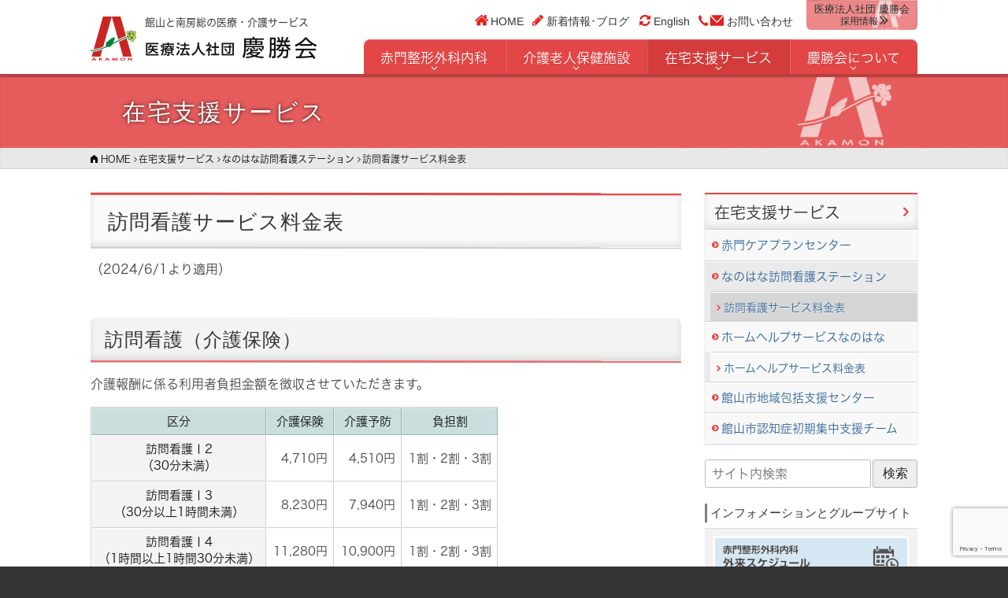

--- FILE ---
content_type: text/html; charset=UTF-8
request_url: https://www.keishokai.or.jp/zaitaku-shien/nanohana-homonkango-station/price/
body_size: 15526
content:
<!DOCTYPE html>
<html lang="ja" class="no-js">

<head>
  <script>
  (function(html) {
    html.className = html.className.replace(/\bno-js\b/, 'js')
  })(document.documentElement);
  </script>
  <meta charset="UTF-8">
  <meta name="viewport" content="width=device-width, initial-scale=1">
  <link rel="profile" href="http://gmpg.org/xfn/11">
  <link rel="pingback" href="https://www.keishokai.or.jp/xmlrpc.php">
  <script async src="//platform.twitter.com/widgets.js" charset="utf-8"></script>
  <title>訪問看護サービス料金表｜医療法人社団 慶勝会</title>
	<style>img:is([sizes="auto" i], [sizes^="auto," i]) { contain-intrinsic-size: 3000px 1500px }</style>
	
		<!-- All in One SEO 4.9.3 - aioseo.com -->
	<meta name="robots" content="max-image-preview:large" />
	<link rel="canonical" href="https://www.keishokai.or.jp/zaitaku-shien/nanohana-homonkango-station/price/" />
	<meta name="generator" content="All in One SEO (AIOSEO) 4.9.3" />
		<script type="application/ld+json" class="aioseo-schema">
			{"@context":"https:\/\/schema.org","@graph":[{"@type":"BreadcrumbList","@id":"https:\/\/www.keishokai.or.jp\/zaitaku-shien\/nanohana-homonkango-station\/price\/#breadcrumblist","itemListElement":[{"@type":"ListItem","@id":"https:\/\/www.keishokai.or.jp#listItem","position":1,"name":"Home","item":"https:\/\/www.keishokai.or.jp","nextItem":{"@type":"ListItem","@id":"https:\/\/www.keishokai.or.jp\/zaitaku-shien\/#listItem","name":"\u5728\u5b85\u652f\u63f4\u30b5\u30fc\u30d3\u30b9"}},{"@type":"ListItem","@id":"https:\/\/www.keishokai.or.jp\/zaitaku-shien\/#listItem","position":2,"name":"\u5728\u5b85\u652f\u63f4\u30b5\u30fc\u30d3\u30b9","item":"https:\/\/www.keishokai.or.jp\/zaitaku-shien\/","nextItem":{"@type":"ListItem","@id":"https:\/\/www.keishokai.or.jp\/zaitaku-shien\/nanohana-homonkango-station\/#listItem","name":"\u306a\u306e\u306f\u306a\u8a2a\u554f\u770b\u8b77\u30b9\u30c6\u30fc\u30b7\u30e7\u30f3"},"previousItem":{"@type":"ListItem","@id":"https:\/\/www.keishokai.or.jp#listItem","name":"Home"}},{"@type":"ListItem","@id":"https:\/\/www.keishokai.or.jp\/zaitaku-shien\/nanohana-homonkango-station\/#listItem","position":3,"name":"\u306a\u306e\u306f\u306a\u8a2a\u554f\u770b\u8b77\u30b9\u30c6\u30fc\u30b7\u30e7\u30f3","item":"https:\/\/www.keishokai.or.jp\/zaitaku-shien\/nanohana-homonkango-station\/","nextItem":{"@type":"ListItem","@id":"https:\/\/www.keishokai.or.jp\/zaitaku-shien\/nanohana-homonkango-station\/price\/#listItem","name":"\u8a2a\u554f\u770b\u8b77\u30b5\u30fc\u30d3\u30b9\u6599\u91d1\u8868"},"previousItem":{"@type":"ListItem","@id":"https:\/\/www.keishokai.or.jp\/zaitaku-shien\/#listItem","name":"\u5728\u5b85\u652f\u63f4\u30b5\u30fc\u30d3\u30b9"}},{"@type":"ListItem","@id":"https:\/\/www.keishokai.or.jp\/zaitaku-shien\/nanohana-homonkango-station\/price\/#listItem","position":4,"name":"\u8a2a\u554f\u770b\u8b77\u30b5\u30fc\u30d3\u30b9\u6599\u91d1\u8868","previousItem":{"@type":"ListItem","@id":"https:\/\/www.keishokai.or.jp\/zaitaku-shien\/nanohana-homonkango-station\/#listItem","name":"\u306a\u306e\u306f\u306a\u8a2a\u554f\u770b\u8b77\u30b9\u30c6\u30fc\u30b7\u30e7\u30f3"}}]},{"@type":"Organization","@id":"https:\/\/www.keishokai.or.jp\/#organization","name":"\u533b\u7642\u6cd5\u4eba\u793e\u56e3 \u6176\u52dd\u4f1a","description":"\u9928\u5c71\u3068\u5357\u623f\u7dcf\u306e\u533b\u7642\u30fb\u4ecb\u8b77\u30b5\u30fc\u30d3\u30b9","url":"https:\/\/www.keishokai.or.jp\/"},{"@type":"WebPage","@id":"https:\/\/www.keishokai.or.jp\/zaitaku-shien\/nanohana-homonkango-station\/price\/#webpage","url":"https:\/\/www.keishokai.or.jp\/zaitaku-shien\/nanohana-homonkango-station\/price\/","name":"\u8a2a\u554f\u770b\u8b77\u30b5\u30fc\u30d3\u30b9\u6599\u91d1\u8868\uff5c\u533b\u7642\u6cd5\u4eba\u793e\u56e3 \u6176\u52dd\u4f1a","inLanguage":"ja","isPartOf":{"@id":"https:\/\/www.keishokai.or.jp\/#website"},"breadcrumb":{"@id":"https:\/\/www.keishokai.or.jp\/zaitaku-shien\/nanohana-homonkango-station\/price\/#breadcrumblist"},"datePublished":"2018-02-23T18:56:09+09:00","dateModified":"2024-10-22T14:51:34+09:00"},{"@type":"WebSite","@id":"https:\/\/www.keishokai.or.jp\/#website","url":"https:\/\/www.keishokai.or.jp\/","name":"\u533b\u7642\u6cd5\u4eba\u793e\u56e3 \u6176\u52dd\u4f1a","description":"\u9928\u5c71\u3068\u5357\u623f\u7dcf\u306e\u533b\u7642\u30fb\u4ecb\u8b77\u30b5\u30fc\u30d3\u30b9","inLanguage":"ja","publisher":{"@id":"https:\/\/www.keishokai.or.jp\/#organization"}}]}
		</script>
		<!-- All in One SEO -->

<link rel='dns-prefetch' href='//webfont.fontplus.jp' />
<link rel='dns-prefetch' href='//cdnjs.cloudflare.com' />
<link rel='dns-prefetch' href='//www.googletagmanager.com' />
<link rel='dns-prefetch' href='//fonts.googleapis.com' />
<link rel="alternate" type="application/rss+xml" title="医療法人社団 慶勝会 &raquo; フィード" href="https://www.keishokai.or.jp/feed/" />
<link rel="alternate" type="application/rss+xml" title="医療法人社団 慶勝会 &raquo; コメントフィード" href="https://www.keishokai.or.jp/comments/feed/" />
<script type="text/javascript">
/* <![CDATA[ */
window._wpemojiSettings = {"baseUrl":"https:\/\/s.w.org\/images\/core\/emoji\/16.0.1\/72x72\/","ext":".png","svgUrl":"https:\/\/s.w.org\/images\/core\/emoji\/16.0.1\/svg\/","svgExt":".svg","source":{"concatemoji":"https:\/\/www.keishokai.or.jp\/wp-includes\/js\/wp-emoji-release.min.js?ver=6.8.3"}};
/*! This file is auto-generated */
!function(s,n){var o,i,e;function c(e){try{var t={supportTests:e,timestamp:(new Date).valueOf()};sessionStorage.setItem(o,JSON.stringify(t))}catch(e){}}function p(e,t,n){e.clearRect(0,0,e.canvas.width,e.canvas.height),e.fillText(t,0,0);var t=new Uint32Array(e.getImageData(0,0,e.canvas.width,e.canvas.height).data),a=(e.clearRect(0,0,e.canvas.width,e.canvas.height),e.fillText(n,0,0),new Uint32Array(e.getImageData(0,0,e.canvas.width,e.canvas.height).data));return t.every(function(e,t){return e===a[t]})}function u(e,t){e.clearRect(0,0,e.canvas.width,e.canvas.height),e.fillText(t,0,0);for(var n=e.getImageData(16,16,1,1),a=0;a<n.data.length;a++)if(0!==n.data[a])return!1;return!0}function f(e,t,n,a){switch(t){case"flag":return n(e,"\ud83c\udff3\ufe0f\u200d\u26a7\ufe0f","\ud83c\udff3\ufe0f\u200b\u26a7\ufe0f")?!1:!n(e,"\ud83c\udde8\ud83c\uddf6","\ud83c\udde8\u200b\ud83c\uddf6")&&!n(e,"\ud83c\udff4\udb40\udc67\udb40\udc62\udb40\udc65\udb40\udc6e\udb40\udc67\udb40\udc7f","\ud83c\udff4\u200b\udb40\udc67\u200b\udb40\udc62\u200b\udb40\udc65\u200b\udb40\udc6e\u200b\udb40\udc67\u200b\udb40\udc7f");case"emoji":return!a(e,"\ud83e\udedf")}return!1}function g(e,t,n,a){var r="undefined"!=typeof WorkerGlobalScope&&self instanceof WorkerGlobalScope?new OffscreenCanvas(300,150):s.createElement("canvas"),o=r.getContext("2d",{willReadFrequently:!0}),i=(o.textBaseline="top",o.font="600 32px Arial",{});return e.forEach(function(e){i[e]=t(o,e,n,a)}),i}function t(e){var t=s.createElement("script");t.src=e,t.defer=!0,s.head.appendChild(t)}"undefined"!=typeof Promise&&(o="wpEmojiSettingsSupports",i=["flag","emoji"],n.supports={everything:!0,everythingExceptFlag:!0},e=new Promise(function(e){s.addEventListener("DOMContentLoaded",e,{once:!0})}),new Promise(function(t){var n=function(){try{var e=JSON.parse(sessionStorage.getItem(o));if("object"==typeof e&&"number"==typeof e.timestamp&&(new Date).valueOf()<e.timestamp+604800&&"object"==typeof e.supportTests)return e.supportTests}catch(e){}return null}();if(!n){if("undefined"!=typeof Worker&&"undefined"!=typeof OffscreenCanvas&&"undefined"!=typeof URL&&URL.createObjectURL&&"undefined"!=typeof Blob)try{var e="postMessage("+g.toString()+"("+[JSON.stringify(i),f.toString(),p.toString(),u.toString()].join(",")+"));",a=new Blob([e],{type:"text/javascript"}),r=new Worker(URL.createObjectURL(a),{name:"wpTestEmojiSupports"});return void(r.onmessage=function(e){c(n=e.data),r.terminate(),t(n)})}catch(e){}c(n=g(i,f,p,u))}t(n)}).then(function(e){for(var t in e)n.supports[t]=e[t],n.supports.everything=n.supports.everything&&n.supports[t],"flag"!==t&&(n.supports.everythingExceptFlag=n.supports.everythingExceptFlag&&n.supports[t]);n.supports.everythingExceptFlag=n.supports.everythingExceptFlag&&!n.supports.flag,n.DOMReady=!1,n.readyCallback=function(){n.DOMReady=!0}}).then(function(){return e}).then(function(){var e;n.supports.everything||(n.readyCallback(),(e=n.source||{}).concatemoji?t(e.concatemoji):e.wpemoji&&e.twemoji&&(t(e.twemoji),t(e.wpemoji)))}))}((window,document),window._wpemojiSettings);
/* ]]> */
</script>
<style id='wp-emoji-styles-inline-css' type='text/css'>

	img.wp-smiley, img.emoji {
		display: inline !important;
		border: none !important;
		box-shadow: none !important;
		height: 1em !important;
		width: 1em !important;
		margin: 0 0.07em !important;
		vertical-align: -0.1em !important;
		background: none !important;
		padding: 0 !important;
	}
</style>
<link rel='stylesheet' id='wp-block-library-css' href='https://www.keishokai.or.jp/wp-includes/css/dist/block-library/style.min.css?ver=6.8.3' type='text/css' media='all' />
<style id='classic-theme-styles-inline-css' type='text/css'>
/*! This file is auto-generated */
.wp-block-button__link{color:#fff;background-color:#32373c;border-radius:9999px;box-shadow:none;text-decoration:none;padding:calc(.667em + 2px) calc(1.333em + 2px);font-size:1.125em}.wp-block-file__button{background:#32373c;color:#fff;text-decoration:none}
</style>
<link rel='stylesheet' id='aioseo/css/src/vue/standalone/blocks/table-of-contents/global.scss-css' href='https://www.keishokai.or.jp/wp-content/plugins/all-in-one-seo-pack/dist/Lite/assets/css/table-of-contents/global.e90f6d47.css?ver=4.9.3' type='text/css' media='all' />
<style id='global-styles-inline-css' type='text/css'>
:root{--wp--preset--aspect-ratio--square: 1;--wp--preset--aspect-ratio--4-3: 4/3;--wp--preset--aspect-ratio--3-4: 3/4;--wp--preset--aspect-ratio--3-2: 3/2;--wp--preset--aspect-ratio--2-3: 2/3;--wp--preset--aspect-ratio--16-9: 16/9;--wp--preset--aspect-ratio--9-16: 9/16;--wp--preset--color--black: #000000;--wp--preset--color--cyan-bluish-gray: #abb8c3;--wp--preset--color--white: #ffffff;--wp--preset--color--pale-pink: #f78da7;--wp--preset--color--vivid-red: #cf2e2e;--wp--preset--color--luminous-vivid-orange: #ff6900;--wp--preset--color--luminous-vivid-amber: #fcb900;--wp--preset--color--light-green-cyan: #7bdcb5;--wp--preset--color--vivid-green-cyan: #00d084;--wp--preset--color--pale-cyan-blue: #8ed1fc;--wp--preset--color--vivid-cyan-blue: #0693e3;--wp--preset--color--vivid-purple: #9b51e0;--wp--preset--gradient--vivid-cyan-blue-to-vivid-purple: linear-gradient(135deg,rgba(6,147,227,1) 0%,rgb(155,81,224) 100%);--wp--preset--gradient--light-green-cyan-to-vivid-green-cyan: linear-gradient(135deg,rgb(122,220,180) 0%,rgb(0,208,130) 100%);--wp--preset--gradient--luminous-vivid-amber-to-luminous-vivid-orange: linear-gradient(135deg,rgba(252,185,0,1) 0%,rgba(255,105,0,1) 100%);--wp--preset--gradient--luminous-vivid-orange-to-vivid-red: linear-gradient(135deg,rgba(255,105,0,1) 0%,rgb(207,46,46) 100%);--wp--preset--gradient--very-light-gray-to-cyan-bluish-gray: linear-gradient(135deg,rgb(238,238,238) 0%,rgb(169,184,195) 100%);--wp--preset--gradient--cool-to-warm-spectrum: linear-gradient(135deg,rgb(74,234,220) 0%,rgb(151,120,209) 20%,rgb(207,42,186) 40%,rgb(238,44,130) 60%,rgb(251,105,98) 80%,rgb(254,248,76) 100%);--wp--preset--gradient--blush-light-purple: linear-gradient(135deg,rgb(255,206,236) 0%,rgb(152,150,240) 100%);--wp--preset--gradient--blush-bordeaux: linear-gradient(135deg,rgb(254,205,165) 0%,rgb(254,45,45) 50%,rgb(107,0,62) 100%);--wp--preset--gradient--luminous-dusk: linear-gradient(135deg,rgb(255,203,112) 0%,rgb(199,81,192) 50%,rgb(65,88,208) 100%);--wp--preset--gradient--pale-ocean: linear-gradient(135deg,rgb(255,245,203) 0%,rgb(182,227,212) 50%,rgb(51,167,181) 100%);--wp--preset--gradient--electric-grass: linear-gradient(135deg,rgb(202,248,128) 0%,rgb(113,206,126) 100%);--wp--preset--gradient--midnight: linear-gradient(135deg,rgb(2,3,129) 0%,rgb(40,116,252) 100%);--wp--preset--font-size--small: 13px;--wp--preset--font-size--medium: 20px;--wp--preset--font-size--large: 36px;--wp--preset--font-size--x-large: 42px;--wp--preset--spacing--20: 0.44rem;--wp--preset--spacing--30: 0.67rem;--wp--preset--spacing--40: 1rem;--wp--preset--spacing--50: 1.5rem;--wp--preset--spacing--60: 2.25rem;--wp--preset--spacing--70: 3.38rem;--wp--preset--spacing--80: 5.06rem;--wp--preset--shadow--natural: 6px 6px 9px rgba(0, 0, 0, 0.2);--wp--preset--shadow--deep: 12px 12px 50px rgba(0, 0, 0, 0.4);--wp--preset--shadow--sharp: 6px 6px 0px rgba(0, 0, 0, 0.2);--wp--preset--shadow--outlined: 6px 6px 0px -3px rgba(255, 255, 255, 1), 6px 6px rgba(0, 0, 0, 1);--wp--preset--shadow--crisp: 6px 6px 0px rgba(0, 0, 0, 1);}:where(.is-layout-flex){gap: 0.5em;}:where(.is-layout-grid){gap: 0.5em;}body .is-layout-flex{display: flex;}.is-layout-flex{flex-wrap: wrap;align-items: center;}.is-layout-flex > :is(*, div){margin: 0;}body .is-layout-grid{display: grid;}.is-layout-grid > :is(*, div){margin: 0;}:where(.wp-block-columns.is-layout-flex){gap: 2em;}:where(.wp-block-columns.is-layout-grid){gap: 2em;}:where(.wp-block-post-template.is-layout-flex){gap: 1.25em;}:where(.wp-block-post-template.is-layout-grid){gap: 1.25em;}.has-black-color{color: var(--wp--preset--color--black) !important;}.has-cyan-bluish-gray-color{color: var(--wp--preset--color--cyan-bluish-gray) !important;}.has-white-color{color: var(--wp--preset--color--white) !important;}.has-pale-pink-color{color: var(--wp--preset--color--pale-pink) !important;}.has-vivid-red-color{color: var(--wp--preset--color--vivid-red) !important;}.has-luminous-vivid-orange-color{color: var(--wp--preset--color--luminous-vivid-orange) !important;}.has-luminous-vivid-amber-color{color: var(--wp--preset--color--luminous-vivid-amber) !important;}.has-light-green-cyan-color{color: var(--wp--preset--color--light-green-cyan) !important;}.has-vivid-green-cyan-color{color: var(--wp--preset--color--vivid-green-cyan) !important;}.has-pale-cyan-blue-color{color: var(--wp--preset--color--pale-cyan-blue) !important;}.has-vivid-cyan-blue-color{color: var(--wp--preset--color--vivid-cyan-blue) !important;}.has-vivid-purple-color{color: var(--wp--preset--color--vivid-purple) !important;}.has-black-background-color{background-color: var(--wp--preset--color--black) !important;}.has-cyan-bluish-gray-background-color{background-color: var(--wp--preset--color--cyan-bluish-gray) !important;}.has-white-background-color{background-color: var(--wp--preset--color--white) !important;}.has-pale-pink-background-color{background-color: var(--wp--preset--color--pale-pink) !important;}.has-vivid-red-background-color{background-color: var(--wp--preset--color--vivid-red) !important;}.has-luminous-vivid-orange-background-color{background-color: var(--wp--preset--color--luminous-vivid-orange) !important;}.has-luminous-vivid-amber-background-color{background-color: var(--wp--preset--color--luminous-vivid-amber) !important;}.has-light-green-cyan-background-color{background-color: var(--wp--preset--color--light-green-cyan) !important;}.has-vivid-green-cyan-background-color{background-color: var(--wp--preset--color--vivid-green-cyan) !important;}.has-pale-cyan-blue-background-color{background-color: var(--wp--preset--color--pale-cyan-blue) !important;}.has-vivid-cyan-blue-background-color{background-color: var(--wp--preset--color--vivid-cyan-blue) !important;}.has-vivid-purple-background-color{background-color: var(--wp--preset--color--vivid-purple) !important;}.has-black-border-color{border-color: var(--wp--preset--color--black) !important;}.has-cyan-bluish-gray-border-color{border-color: var(--wp--preset--color--cyan-bluish-gray) !important;}.has-white-border-color{border-color: var(--wp--preset--color--white) !important;}.has-pale-pink-border-color{border-color: var(--wp--preset--color--pale-pink) !important;}.has-vivid-red-border-color{border-color: var(--wp--preset--color--vivid-red) !important;}.has-luminous-vivid-orange-border-color{border-color: var(--wp--preset--color--luminous-vivid-orange) !important;}.has-luminous-vivid-amber-border-color{border-color: var(--wp--preset--color--luminous-vivid-amber) !important;}.has-light-green-cyan-border-color{border-color: var(--wp--preset--color--light-green-cyan) !important;}.has-vivid-green-cyan-border-color{border-color: var(--wp--preset--color--vivid-green-cyan) !important;}.has-pale-cyan-blue-border-color{border-color: var(--wp--preset--color--pale-cyan-blue) !important;}.has-vivid-cyan-blue-border-color{border-color: var(--wp--preset--color--vivid-cyan-blue) !important;}.has-vivid-purple-border-color{border-color: var(--wp--preset--color--vivid-purple) !important;}.has-vivid-cyan-blue-to-vivid-purple-gradient-background{background: var(--wp--preset--gradient--vivid-cyan-blue-to-vivid-purple) !important;}.has-light-green-cyan-to-vivid-green-cyan-gradient-background{background: var(--wp--preset--gradient--light-green-cyan-to-vivid-green-cyan) !important;}.has-luminous-vivid-amber-to-luminous-vivid-orange-gradient-background{background: var(--wp--preset--gradient--luminous-vivid-amber-to-luminous-vivid-orange) !important;}.has-luminous-vivid-orange-to-vivid-red-gradient-background{background: var(--wp--preset--gradient--luminous-vivid-orange-to-vivid-red) !important;}.has-very-light-gray-to-cyan-bluish-gray-gradient-background{background: var(--wp--preset--gradient--very-light-gray-to-cyan-bluish-gray) !important;}.has-cool-to-warm-spectrum-gradient-background{background: var(--wp--preset--gradient--cool-to-warm-spectrum) !important;}.has-blush-light-purple-gradient-background{background: var(--wp--preset--gradient--blush-light-purple) !important;}.has-blush-bordeaux-gradient-background{background: var(--wp--preset--gradient--blush-bordeaux) !important;}.has-luminous-dusk-gradient-background{background: var(--wp--preset--gradient--luminous-dusk) !important;}.has-pale-ocean-gradient-background{background: var(--wp--preset--gradient--pale-ocean) !important;}.has-electric-grass-gradient-background{background: var(--wp--preset--gradient--electric-grass) !important;}.has-midnight-gradient-background{background: var(--wp--preset--gradient--midnight) !important;}.has-small-font-size{font-size: var(--wp--preset--font-size--small) !important;}.has-medium-font-size{font-size: var(--wp--preset--font-size--medium) !important;}.has-large-font-size{font-size: var(--wp--preset--font-size--large) !important;}.has-x-large-font-size{font-size: var(--wp--preset--font-size--x-large) !important;}
:where(.wp-block-post-template.is-layout-flex){gap: 1.25em;}:where(.wp-block-post-template.is-layout-grid){gap: 1.25em;}
:where(.wp-block-columns.is-layout-flex){gap: 2em;}:where(.wp-block-columns.is-layout-grid){gap: 2em;}
:root :where(.wp-block-pullquote){font-size: 1.5em;line-height: 1.6;}
</style>
<link rel='stylesheet' id='contact-form-7-css' href='https://www.keishokai.or.jp/wp-content/plugins/contact-form-7/includes/css/styles.css?ver=6.1.4' type='text/css' media='all' />
<link rel='stylesheet' id='icon-font-basic-css' href='https://www.keishokai.or.jp/wp-content/themes/keishokai/font/icon-font-1-4/css/icon-font-1-4.css?ver=6.8.3' type='text/css' media='all' />
<link rel='stylesheet' id='main-css' href='https://www.keishokai.or.jp/wp-content/themes/keishokai/style.css?ver=6.8.3' type='text/css' media='all' />
<link rel='stylesheet' id='lightgallery-css' href='https://www.keishokai.or.jp/wp-content/themes/keishokai/js/lightgallery/css/lightgallery.min.css?ver=6.8.3' type='text/css' media='all' />
<link rel='stylesheet' id='nice-select-css' href='https://www.keishokai.or.jp/wp-content/themes/keishokai/js/jquery.nice-select/nice-select.css?ver=6.8.3' type='text/css' media='all' />
<link rel='stylesheet' id='google-fonts-css' href='https://fonts.googleapis.com/css?family=Lato%3A400%2C700&#038;ver=6.8.3' type='text/css' media='all' />
<link rel='stylesheet' id='tablepress-default-css' href='https://www.keishokai.or.jp/wp-content/plugins/tablepress/css/build/default.css?ver=3.2.6' type='text/css' media='all' />
<link rel='stylesheet' id='ms-main-css' href='https://www.keishokai.or.jp/wp-content/plugins/masterslider/public/assets/css/masterslider.main.css?ver=3.7.12' type='text/css' media='all' />
<link rel='stylesheet' id='ms-custom-css' href='https://www.keishokai.or.jp/wp-content/uploads/masterslider/custom.css?ver=21.6' type='text/css' media='all' />
<link rel='stylesheet' id='cf7cf-style-css' href='https://www.keishokai.or.jp/wp-content/plugins/cf7-conditional-fields/style.css?ver=2.6.7' type='text/css' media='all' />
<script type="text/javascript" src="//webfont.fontplus.jp/accessor/script/fontplus.js?yq364iikE0Y=&amp;aa=1&amp;ab=2&amp;ver=6.8.3" id="font-plus-js"></script>
<script type="text/javascript" src="https://www.keishokai.or.jp/wp-includes/js/jquery/jquery.min.js?ver=3.7.1" id="jquery-core-js"></script>
<script type="text/javascript" src="https://www.keishokai.or.jp/wp-includes/js/jquery/jquery-migrate.min.js?ver=3.4.1" id="jquery-migrate-js"></script>
<script type="text/javascript" src="https://www.keishokai.or.jp/wp-content/themes/keishokai/js/jquery.matchHeight-min.js?ver=6.8.3" id="matchheight-js"></script>
<script type="text/javascript" src="https://www.keishokai.or.jp/wp-content/themes/keishokai/js/lightgallery/js/lightgallery-all.min.js?ver=6.8.3" id="lightgallery-js"></script>
<script type="text/javascript" src="//cdnjs.cloudflare.com/ajax/libs/jquery-mousewheel/3.1.13/jquery.mousewheel.min.js?ver=6.8.3" id="jquery-mousewheel-js"></script>
<script type="text/javascript" src="https://www.keishokai.or.jp/wp-content/themes/keishokai/js/jquery.nice-select/jquery.nice-select.min.js?ver=6.8.3" id="nice-select-js"></script>
<script type="text/javascript" src="https://www.keishokai.or.jp/wp-content/themes/keishokai/js/common-functions.js?ver=6.8.3" id="common-functions-js"></script>

<!-- Site Kit によって追加された Google タグ（gtag.js）スニペット -->
<!-- Google アナリティクス スニペット (Site Kit が追加) -->
<script type="text/javascript" src="https://www.googletagmanager.com/gtag/js?id=GT-NNM93H2" id="google_gtagjs-js" async></script>
<script type="text/javascript" id="google_gtagjs-js-after">
/* <![CDATA[ */
window.dataLayer = window.dataLayer || [];function gtag(){dataLayer.push(arguments);}
gtag("set","linker",{"domains":["www.keishokai.or.jp"]});
gtag("js", new Date());
gtag("set", "developer_id.dZTNiMT", true);
gtag("config", "GT-NNM93H2");
/* ]]> */
</script>
<link rel="https://api.w.org/" href="https://www.keishokai.or.jp/wp-json/" /><link rel="alternate" title="JSON" type="application/json" href="https://www.keishokai.or.jp/wp-json/wp/v2/pages/1759" /><link rel="EditURI" type="application/rsd+xml" title="RSD" href="https://www.keishokai.or.jp/xmlrpc.php?rsd" />
<meta name="generator" content="WordPress 6.8.3" />
<link rel='shortlink' href='https://www.keishokai.or.jp/?p=1759' />
<link rel="alternate" title="oEmbed (JSON)" type="application/json+oembed" href="https://www.keishokai.or.jp/wp-json/oembed/1.0/embed?url=https%3A%2F%2Fwww.keishokai.or.jp%2Fzaitaku-shien%2Fnanohana-homonkango-station%2Fprice%2F" />
<link rel="alternate" title="oEmbed (XML)" type="text/xml+oembed" href="https://www.keishokai.or.jp/wp-json/oembed/1.0/embed?url=https%3A%2F%2Fwww.keishokai.or.jp%2Fzaitaku-shien%2Fnanohana-homonkango-station%2Fprice%2F&#038;format=xml" />
<meta name="generator" content="Site Kit by Google 1.170.0" /><script>var ms_grabbing_curosr='https://www.keishokai.or.jp/wp-content/plugins/masterslider/public/assets/css/common/grabbing.cur',ms_grab_curosr='https://www.keishokai.or.jp/wp-content/plugins/masterslider/public/assets/css/common/grab.cur';</script>
<meta name="generator" content="MasterSlider 3.7.12 - Responsive Touch Image Slider" />
<script type="text/javascript">
(function(url){
	if(/(?:Chrome\/26\.0\.1410\.63 Safari\/537\.31|WordfenceTestMonBot)/.test(navigator.userAgent)){ return; }
	var addEvent = function(evt, handler) {
		if (window.addEventListener) {
			document.addEventListener(evt, handler, false);
		} else if (window.attachEvent) {
			document.attachEvent('on' + evt, handler);
		}
	};
	var removeEvent = function(evt, handler) {
		if (window.removeEventListener) {
			document.removeEventListener(evt, handler, false);
		} else if (window.detachEvent) {
			document.detachEvent('on' + evt, handler);
		}
	};
	var evts = 'contextmenu dblclick drag dragend dragenter dragleave dragover dragstart drop keydown keypress keyup mousedown mousemove mouseout mouseover mouseup mousewheel scroll'.split(' ');
	var logHuman = function() {
		if (window.wfLogHumanRan) { return; }
		window.wfLogHumanRan = true;
		var wfscr = document.createElement('script');
		wfscr.type = 'text/javascript';
		wfscr.async = true;
		wfscr.src = url + '&r=' + Math.random();
		(document.getElementsByTagName('head')[0]||document.getElementsByTagName('body')[0]).appendChild(wfscr);
		for (var i = 0; i < evts.length; i++) {
			removeEvent(evts[i], logHuman);
		}
	};
	for (var i = 0; i < evts.length; i++) {
		addEvent(evts[i], logHuman);
	}
})('//www.keishokai.or.jp/?wordfence_lh=1&hid=3FB44076942DD56FA4E848E9840236D8');
</script><noscript><style>.lazyload[data-src]{display:none !important;}</style></noscript><style>.lazyload{background-image:none !important;}.lazyload:before{background-image:none !important;}</style>		<style type="text/css" id="wp-custom-css">
			
@media screen and (max-width: 768px) {
table {
display: block;
overflow-x: auto; /* 横スクロールを有効化 */
white-space: nowrap; /* テーブルのセルを折り返さない */
}

/* テーブル全体にスクロールバーを表示 */
table::-webkit-scrollbar {
height: 8px; /* スクロールバーの高さ */
}

table::-webkit-scrollbar-thumb {
background-color: #ccc; /* スクロールバーの色 */
border-radius: 4px; /* スクロールバーの角を丸く */
}
}		</style>
		  <link rel="apple-touch-icon" sizes="180x180" href="https://www.keishokai.or.jp/wp-content/themes/keishokai/favicons/apple-touch-icon.png">
  <link rel="icon" type="image/png" href="https://www.keishokai.or.jp/wp-content/themes/keishokai/favicons/favicon-32x32.png" sizes="32x32">
  <link rel="icon" type="image/png" href="https://www.keishokai.or.jp/wp-content/themes/keishokai/favicons/favicon-16x16.png" sizes="16x16">
  <link rel="manifest" href="https://www.keishokai.or.jp/wp-content/themes/keishokai/favicons/manifest.json">
  <link rel="mask-icon" href="https://www.keishokai.or.jp/wp-content/themes/keishokai/favicons/safari-pinned-tab.svg" color="#5bbad5">
  <link rel="shortcut icon" href="https://www.keishokai.or.jp/wp-content/themes/keishokai/favicons/favicon.ico">
  <meta name="msapplication-config" content="https://www.keishokai.or.jp/wp-content/themes/keishokai/favicons/browserconfig.xml">
  <meta name="theme-color" content="#ffffff">
  <script>
  try {
    Typekit.load({
      async: true
    });
  } catch (e) {}
  </script>
</head>

<body id="page-top" class="wp-singular page-template-default page page-id-1759 page-child parent-pageid-472 wp-theme-keishokai _masterslider _msp_version_3.7.12 cat-zaitaku-shien">
  <script>
  (function(d, s, id) {
    var js, fjs = d.getElementsByTagName(s)[0];
    if (d.getElementById(id)) return;
    js = d.createElement(s);
    js.id = id;
    js.src = 'https://connect.facebook.net/ja_JP/sdk.js#xfbml=1&version=v2.11&appId=138667613508222';
    fjs.parentNode.insertBefore(js, fjs);
  }(document, 'script', 'facebook-jssdk'));
  </script>
  <header id="site-header">
    <div id="site-header-inner">
      <div class="row">
        <div class="site-title column">
          <div class="site-name">          <a href="https://www.keishokai.or.jp/" rel="home">
            <img src="[data-uri]" alt="医療法人社団 慶勝会" data-src="https://www.keishokai.or.jp/wp-content/themes/keishokai/images/logo-header.png" decoding="async" class="lazyload" data-eio-rwidth="576" data-eio-rheight="112"><noscript><img src="https://www.keishokai.or.jp/wp-content/themes/keishokai/images/logo-header.png" alt="医療法人社団 慶勝会" data-eio="l"></noscript>
          </a>
          </div>          <p class="site-desc">館山と南房総の医療・介護サービス</p>
        </div>
        <nav id="header-top-menu" class="column">
          <ul id="menu-header-top-menu" class="menu"><li id="menu-item-396" class="home menu-item menu-item-type-post_type menu-item-object-page menu-item-home menu-item-396"><a href="https://www.keishokai.or.jp/">HOME</a></li>
<li id="menu-item-397" class="publishing menu-item menu-item-type-post_type menu-item-object-page menu-item-397"><a href="https://www.keishokai.or.jp/news/">新着情報･ブログ</a></li>
<li id="menu-item-400" class="english menu-item menu-item-type-post_type menu-item-object-page menu-item-400"><a href="https://www.keishokai.or.jp/en/">English</a></li>
<li id="menu-item-1937" class="contact menu-item menu-item-type-post_type menu-item-object-page menu-item-1937"><a href="https://www.keishokai.or.jp/home/contact/">お問い合わせ</a></li>
</ul>          <div class="group-site-link">
<a href="https://recruit.keishokai.or.jp" target="_blank">医療法人社団 慶勝会<span class="small">採用情報<span class="link-icon"></span></span></a>
</div>        </nav>
        <nav id="main-menu-header" class="column">
          <ul id="menu-main-menu" class="menu"><li id="menu-item-38" class="akamon-seikei menu-item menu-item-type-post_type menu-item-object-page menu-item-has-children menu-item-38"><a href="https://www.keishokai.or.jp/akamon-seikeigeka-naika/">赤門整形外科内科</a>
<ul class="sub-menu">
	<li id="menu-item-527" class="menu-item menu-item-type-post_type menu-item-object-page menu-item-527"><a href="https://www.keishokai.or.jp/akamon-seikeigeka-naika/">赤門整形外科内科について</a></li>
	<li id="menu-item-445" class="menu-item menu-item-type-post_type menu-item-object-page menu-item-445"><a href="https://www.keishokai.or.jp/akamon-seikeigeka-naika/schedule/">外来スケジュール</a></li>
	<li id="menu-item-514" class="menu-item menu-item-type-post_type menu-item-object-page menu-item-514"><a href="https://www.keishokai.or.jp/akamon-seikeigeka-naika/shinryoka/">診療科目について</a></li>
	<li id="menu-item-928" class="menu-item menu-item-type-post_type menu-item-object-page menu-item-928"><a href="https://www.keishokai.or.jp/akamon-seikeigeka-naika/access/">交通アクセス・院内のご案内</a></li>
	<li id="menu-item-2190" class="menu-item menu-item-type-post_type menu-item-object-page menu-item-2190"><a href="https://www.keishokai.or.jp/akamon-seikeigeka-naika/flow/">外来受診の流れ</a></li>
	<li id="menu-item-444" class="menu-item menu-item-type-post_type menu-item-object-page menu-item-444"><a href="https://www.keishokai.or.jp/akamon-seikeigeka-naika/nyuin/">入院時のご案内</a></li>
	<li id="menu-item-605" class="menu-item menu-item-type-post_type menu-item-object-page menu-item-605"><a href="https://www.keishokai.or.jp/akamon-seikeigeka-naika/aisatsu-hoshin/">基本方針</a></li>
	<li id="menu-item-9940" class="menu-item menu-item-type-post_type menu-item-object-page menu-item-9940"><a href="https://www.keishokai.or.jp/akamon-seikeigeka-naika/bulletin-board/">院内掲示板</a></li>
</ul>
</li>
<li id="menu-item-81" class="kaigo-rojin-hoken menu-item menu-item-type-post_type menu-item-object-page menu-item-has-children menu-item-81"><a href="https://www.keishokai.or.jp/kaigo-rojin-hoken/">介護老人保健施設</a>
<ul class="sub-menu">
	<li id="menu-item-720" class="menu-item menu-item-type-post_type menu-item-object-page menu-item-720"><a href="https://www.keishokai.or.jp/kaigo-rojin-hoken/">介護老人保健施設について</a></li>
	<li id="menu-item-1344" class="menu-item menu-item-type-post_type menu-item-object-page menu-item-1344"><a href="https://www.keishokai.or.jp/kaigo-rojin-hoken/misaki/">なのはな館 みさき</a></li>
	<li id="menu-item-1343" class="menu-item menu-item-type-post_type menu-item-object-page menu-item-1343"><a href="https://www.keishokai.or.jp/kaigo-rojin-hoken/nagisa/">なのはな館 なぎさ</a></li>
	<li id="menu-item-929" class="menu-item menu-item-type-post_type menu-item-object-page menu-item-929"><a href="https://www.keishokai.or.jp/kaigo-rojin-hoken/nagare/">ご利用の流れ</a></li>
	<li id="menu-item-743" class="menu-item menu-item-type-post_type menu-item-object-page menu-item-743"><a href="https://www.keishokai.or.jp/kaigo-rojin-hoken/riyouryo/">サービス利用料について</a></li>
</ul>
</li>
<li id="menu-item-78" class="zaitaku-shien menu-item menu-item-type-post_type menu-item-object-page current-page-ancestor current-menu-ancestor current_page_ancestor menu-item-has-children menu-item-78"><a href="https://www.keishokai.or.jp/zaitaku-shien/">在宅支援サービス</a>
<ul class="sub-menu">
	<li id="menu-item-817" class="menu-item menu-item-type-post_type menu-item-object-page menu-item-817"><a href="https://www.keishokai.or.jp/zaitaku-shien/care-plan-center/">赤門ケアプランセンター</a></li>
	<li id="menu-item-483" class="menu-item menu-item-type-post_type menu-item-object-page current-page-ancestor current-menu-ancestor current-menu-parent current-page-parent current_page_parent current_page_ancestor menu-item-483"><a href="https://www.keishokai.or.jp/zaitaku-shien/nanohana-homonkango-station/">なのはな訪問看護ステーション</a></li>
	<li id="menu-item-482" class="menu-item menu-item-type-post_type menu-item-object-page menu-item-482"><a href="https://www.keishokai.or.jp/zaitaku-shien/home-help-service-nanohana/">ホームヘルプサービスなのはな</a></li>
	<li id="menu-item-481" class="menu-item menu-item-type-post_type menu-item-object-page menu-item-481"><a href="https://www.keishokai.or.jp/zaitaku-shien/houkatsu-shien-center/">館山市地域包括支援センター</a></li>
	<li id="menu-item-480" class="menu-item menu-item-type-post_type menu-item-object-page menu-item-480"><a href="https://www.keishokai.or.jp/zaitaku-shien/ninchisho-shokishien-team/">館山市認知症初期集中支援チーム</a></li>
</ul>
</li>
<li id="menu-item-407" class="about-us menu-item menu-item-type-post_type menu-item-object-page menu-item-has-children menu-item-407"><a href="https://www.keishokai.or.jp/about-us/">慶勝会について</a>
<ul class="sub-menu">
	<li id="menu-item-499" class="menu-item menu-item-type-post_type menu-item-object-page menu-item-499"><a href="https://www.keishokai.or.jp/about-us/profile/">法人概要・沿革</a></li>
	<li id="menu-item-2084" class="menu-item menu-item-type-post_type menu-item-object-page menu-item-2084"><a href="https://www.keishokai.or.jp/about-us/message/">理事長挨拶／基本理念･方針</a></li>
	<li id="menu-item-496" class="menu-item menu-item-type-post_type menu-item-object-page menu-item-496"><a href="https://www.keishokai.or.jp/about-us/act-training-welfare/">慶勝会の取り組み</a></li>
	<li id="menu-item-908" class="menu-item menu-item-type-post_type menu-item-object-page menu-item-908"><a href="https://www.keishokai.or.jp/about-us/shikaku-kenshu/">介護資格研修</a></li>
	<li id="menu-item-4184" class="menu-item menu-item-type-custom menu-item-object-custom menu-item-4184"><a target="_blank" href="https://recruit.keishokai.or.jp/">採用情報</a></li>
	<li id="menu-item-1189" class="menu-item menu-item-type-post_type menu-item-object-page menu-item-1189"><a href="https://www.keishokai.or.jp/about-us/privacy-policy/">個人情報保護方針</a></li>
	<li id="menu-item-1188" class="menu-item menu-item-type-post_type menu-item-object-page menu-item-1188"><a href="https://www.keishokai.or.jp/about-us/0415-2/">広報誌「赤門だより」</a></li>
	<li id="menu-item-12470" class="menu-item menu-item-type-post_type menu-item-object-page menu-item-12470"><a href="https://www.keishokai.or.jp/about-us/%e5%a5%a8%e5%ad%a6%e9%87%91%e5%88%b6%e5%ba%a6%e3%81%ae%e3%81%94%e6%a1%88%e5%86%85/">奨学金制度のご案内</a></li>
</ul>
</li>
<li id="menu-item-2108" class="english menu-item menu-item-type-post_type menu-item-object-page menu-item-has-children menu-item-2108"><a href="https://www.keishokai.or.jp/en/">English Version</a>
<ul class="sub-menu">
	<li id="menu-item-2114" class="menu-item menu-item-type-post_type menu-item-object-page menu-item-2114"><a href="https://www.keishokai.or.jp/en/akamon-seikeigeka-naika/">Akamon Orthopaedic Surgery &#038; Internal Medicine</a></li>
	<li id="menu-item-2140" class="menu-item menu-item-type-post_type menu-item-object-page menu-item-2140"><a href="https://www.keishokai.or.jp/en/long-term-care-facility-service/">Long-Term Care Facility Service</a></li>
	<li id="menu-item-2137" class="menu-item menu-item-type-post_type menu-item-object-page menu-item-2137"><a href="https://www.keishokai.or.jp/en/outpatient-rehabilitation/">Outpatient Rehabilitation</a></li>
	<li id="menu-item-2138" class="menu-item menu-item-type-post_type menu-item-object-page menu-item-2138"><a href="https://www.keishokai.or.jp/en/akamon-care-plan-center/">Akamon Care Plan Center</a></li>
	<li id="menu-item-2139" class="menu-item menu-item-type-post_type menu-item-object-page menu-item-2139"><a href="https://www.keishokai.or.jp/en/home-visit-service/">Home-Visit Service</a></li>
	<li id="menu-item-2141" class="menu-item menu-item-type-post_type menu-item-object-page menu-item-2141"><a href="https://www.keishokai.or.jp/en/general-support-center/">Tateyama Community General Support Center</a></li>
	<li id="menu-item-2109" class="menu-item menu-item-type-post_type menu-item-object-page menu-item-2109"><a href="https://www.keishokai.or.jp/en/about-us/">About Keishokai</a></li>
</ul>
</li>
</ul>        </nav>
        <button id="responsive-menu-toggle">
          <i class="humberger"></i>
          <span class="label">メニュー</span>
        </button>
      </div>
    </div>
    <nav id="responsive-menu-container" class="wrapper" role="navigation" aria-label="メインメニュー">
      <ul id="responsive-menu" class="row menu"><li id="menu-item-2365" class="menu-item menu-item-type-post_type menu-item-object-page menu-item-home menu-item-2365"><a href="https://www.keishokai.or.jp/">HOME</a></li>
<li id="menu-item-2367" class="menu-item menu-item-type-post_type menu-item-object-page menu-item-has-children menu-item-2367"><a href="https://www.keishokai.or.jp/akamon-seikeigeka-naika/">赤門整形外科内科</a>
<ul class="sub-menu">
	<li id="menu-item-2396" class="menu-item menu-item-type-post_type menu-item-object-page menu-item-2396"><a href="https://www.keishokai.or.jp/akamon-seikeigeka-naika/">赤門整形外科内科</a></li>
	<li id="menu-item-2369" class="menu-item menu-item-type-post_type menu-item-object-page menu-item-2369"><a href="https://www.keishokai.or.jp/akamon-seikeigeka-naika/schedule/">外来スケジュール</a></li>
	<li id="menu-item-2370" class="menu-item menu-item-type-post_type menu-item-object-page menu-item-2370"><a href="https://www.keishokai.or.jp/akamon-seikeigeka-naika/shinryoka/">診療科目について</a></li>
	<li id="menu-item-2371" class="menu-item menu-item-type-post_type menu-item-object-page menu-item-2371"><a href="https://www.keishokai.or.jp/akamon-seikeigeka-naika/access/">交通アクセス・院内のご案内</a></li>
	<li id="menu-item-2368" class="menu-item menu-item-type-post_type menu-item-object-page menu-item-2368"><a href="https://www.keishokai.or.jp/akamon-seikeigeka-naika/flow/">外来受診の流れ</a></li>
	<li id="menu-item-2372" class="menu-item menu-item-type-post_type menu-item-object-page menu-item-2372"><a href="https://www.keishokai.or.jp/akamon-seikeigeka-naika/nyuin/">入院時のご案内</a></li>
	<li id="menu-item-2373" class="menu-item menu-item-type-post_type menu-item-object-page menu-item-2373"><a href="https://www.keishokai.or.jp/akamon-seikeigeka-naika/aisatsu-hoshin/">基本方針</a></li>
</ul>
</li>
<li id="menu-item-2375" class="menu-item menu-item-type-post_type menu-item-object-page menu-item-has-children menu-item-2375"><a href="https://www.keishokai.or.jp/kaigo-rojin-hoken/">介護老人保健施設</a>
<ul class="sub-menu">
	<li id="menu-item-2376" class="menu-item menu-item-type-post_type menu-item-object-page menu-item-2376"><a href="https://www.keishokai.or.jp/kaigo-rojin-hoken/misaki/">介護老人保健施設なのはな館みさき</a></li>
	<li id="menu-item-2377" class="menu-item menu-item-type-post_type menu-item-object-page menu-item-2377"><a href="https://www.keishokai.or.jp/kaigo-rojin-hoken/nagisa/">サテライト型小規模介護老人保健施設 なのはな館なぎさ</a></li>
	<li id="menu-item-2378" class="menu-item menu-item-type-post_type menu-item-object-page menu-item-2378"><a href="https://www.keishokai.or.jp/kaigo-rojin-hoken/nagare/">ご利用の流れ</a></li>
	<li id="menu-item-2379" class="menu-item menu-item-type-post_type menu-item-object-page menu-item-2379"><a href="https://www.keishokai.or.jp/kaigo-rojin-hoken/riyouryo/">サービス利用料について</a></li>
</ul>
</li>
<li id="menu-item-2380" class="menu-item menu-item-type-post_type menu-item-object-page current-page-ancestor menu-item-has-children menu-item-2380"><a href="https://www.keishokai.or.jp/zaitaku-shien/">在宅支援サービス</a>
<ul class="sub-menu">
	<li id="menu-item-2381" class="menu-item menu-item-type-post_type menu-item-object-page menu-item-2381"><a href="https://www.keishokai.or.jp/zaitaku-shien/care-plan-center/">赤門ケアプランセンター</a></li>
	<li id="menu-item-2382" class="menu-item menu-item-type-post_type menu-item-object-page current-page-ancestor menu-item-2382"><a href="https://www.keishokai.or.jp/zaitaku-shien/nanohana-homonkango-station/">なのはな訪問看護ステーション</a></li>
	<li id="menu-item-2383" class="menu-item menu-item-type-post_type menu-item-object-page menu-item-2383"><a href="https://www.keishokai.or.jp/zaitaku-shien/home-help-service-nanohana/">ホームヘルプサービスなのはな</a></li>
	<li id="menu-item-2384" class="menu-item menu-item-type-post_type menu-item-object-page menu-item-2384"><a href="https://www.keishokai.or.jp/zaitaku-shien/ninchisho-shokishien-team/">館山市認知症初期集中支援チーム</a></li>
	<li id="menu-item-2385" class="menu-item menu-item-type-post_type menu-item-object-page menu-item-2385"><a href="https://www.keishokai.or.jp/zaitaku-shien/houkatsu-shien-center/">館山市地域包括支援センター</a></li>
</ul>
</li>
<li id="menu-item-2386" class="menu-item menu-item-type-post_type menu-item-object-page menu-item-has-children menu-item-2386"><a href="https://www.keishokai.or.jp/about-us/">慶勝会について</a>
<ul class="sub-menu">
	<li id="menu-item-2387" class="menu-item menu-item-type-post_type menu-item-object-page menu-item-2387"><a href="https://www.keishokai.or.jp/about-us/profile/">法人概要・沿革</a></li>
	<li id="menu-item-2388" class="menu-item menu-item-type-post_type menu-item-object-page menu-item-2388"><a href="https://www.keishokai.or.jp/about-us/message/">理事長挨拶／基本理念･方針</a></li>
	<li id="menu-item-2389" class="menu-item menu-item-type-post_type menu-item-object-page menu-item-2389"><a href="https://www.keishokai.or.jp/about-us/act-training-welfare/">慶勝会の取り組み</a></li>
	<li id="menu-item-2390" class="menu-item menu-item-type-post_type menu-item-object-page menu-item-2390"><a href="https://www.keishokai.or.jp/about-us/shikaku-kenshu/">介護資格研修</a></li>
	<li id="menu-item-4186" class="menu-item menu-item-type-custom menu-item-object-custom menu-item-4186"><a target="_blank" href="https://recruit.keishokai.or.jp/">採用情報</a></li>
	<li id="menu-item-2393" class="menu-item menu-item-type-post_type menu-item-object-page menu-item-2393"><a href="https://www.keishokai.or.jp/about-us/privacy-policy/">個人情報保護方針</a></li>
	<li id="menu-item-2394" class="menu-item menu-item-type-post_type menu-item-object-page menu-item-2394"><a href="https://www.keishokai.or.jp/about-us/0415-2/">広報誌「赤門だより」</a></li>
</ul>
</li>
<li id="menu-item-2366" class="menu-item menu-item-type-post_type menu-item-object-page menu-item-2366"><a href="https://www.keishokai.or.jp/home/contact/">お問い合わせ</a></li>
<li id="menu-item-2374" class="menu-item menu-item-type-post_type menu-item-object-page menu-item-2374"><a href="https://www.keishokai.or.jp/news/">新着情報･ブログ</a></li>
<li id="menu-item-2395" class="menu-item menu-item-type-post_type menu-item-object-page menu-item-2395"><a href="https://www.keishokai.or.jp/en/">English</a></li>
</ul>    </nav>
  </header><main id="page-container" class="site-main" role="main">
	<article id="post-1759" class="post-1759 page type-page status-publish hentry">
		<header id="page-header">
			<div id="category-title-wrapper">
				<div class="row">
					<div id="category-title" class="column col-full">
            在宅支援サービス					</div><!-- #category-title-->
				</div>
			</div><!-- #category-title-wrapper-->
			<div id="breadcrumbs-wrapper">
				<div class="row">
					<div class="breadcrumbs column" typeof="BreadcrumbList" vocab="https://schema.org/">
					<span property="itemListElement" typeof="ListItem"><a property="item" typeof="WebPage" title="医療法人社団 慶勝会へ移動" href="https://www.keishokai.or.jp" class="home"><span property="name">HOME</span></a><meta property="position" content="1"></span><span class="icon-arrow"></span><span property="itemListElement" typeof="ListItem"><a property="item" typeof="WebPage" title="在宅支援サービスへ移動" href="https://www.keishokai.or.jp/zaitaku-shien/" class="post post-page"><span property="name">在宅支援サービス</span></a><meta property="position" content="2"></span><span class="icon-arrow"></span><span property="itemListElement" typeof="ListItem"><a property="item" typeof="WebPage" title="なのはな訪問看護ステーションへ移動" href="https://www.keishokai.or.jp/zaitaku-shien/nanohana-homonkango-station/" class="post post-page"><span property="name">なのはな訪問看護ステーション</span></a><meta property="position" content="3"></span><span class="icon-arrow"></span><span property="itemListElement" typeof="ListItem"><span property="name">訪問看護サービス料金表</span><meta property="position" content="4"></span>					</div><!-- .breadcrumbs-->
				</div>
			</div><!-- #breadcrumbs-wrapper-->
		</header>
		<div id="page-body" class="row">
			<div id="main-column" class="column">
        <div class="entry-header">
          <h1 class="page-title entry-title">
          訪問看護サービス料金表          </h1>
                  </div>
				<div class="entry-content">
        <p>（2024/6/1より適用）</p>
<h2>訪問看護（介護保険）</h2>
<p>介護報酬に係る利用者負担金額を徴収させていただきます。</p>
<table>
<thead>
<tr>
<th scope="col">区分</th>
<th scope="col">介護保険</th>
<th scope="col">介護予防</th>
<th scope="col">負担割</th>
</tr>
</thead>
<tbody>
<tr>
<th scope="row">訪問看護Ⅰ2<br />
<span class="small">（30分未満）</span></th>
<td style="text-align: right;">4,710円</td>
<td style="text-align: right;">4,510円</td>
<td style="text-align: right;">1割・2割・3割</td>
</tr>
<tr>
<th scope="row">訪問看護Ⅰ3<br />
<span class="small">（30分以上1時間未満）</span></th>
<td style="text-align: right;">8,230円</td>
<td style="text-align: right;">7,940円</td>
<td style="text-align: right;">1割・2割・3割</td>
</tr>
<tr>
<th scope="row">訪問看護Ⅰ4<br />
<span class="small">（1時間以上1時間30分未満）</span></th>
<td style="text-align: right;">11,280円</td>
<td style="text-align: right;">10,900円</td>
<td style="text-align: right;">1割・2割・3割</td>
</tr>
<tr>
<th scope="row">訪問看護Ⅰ5<br />
<span class="small">1回（20分未満）</span></th>
<td style="text-align: right;">2,940円</td>
<td style="text-align: right;">2,840円</td>
<td style="text-align: right;">1割・2割・3割</td>
</tr>
<tr>
<th scope="row">訪問看護Ⅰ5<br />
<span class="small">2回（40分未満）</span></th>
<td style="text-align: right;">5,880円</td>
<td style="text-align: right;">5,680円</td>
<td style="text-align: right;">1割・2割・3割</td>
</tr>
</tbody>
</table>
<h3>加算料金</h3>
<ul>
<li>緊急時訪問看護加算（月１回）：6,000円</li>
<li>訪問看護サービス提供体制加算：60円/回</li>
<li>特別管理加算<span class="small">（月１回）</span>：Ⅰ･ 5,000円、Ⅱ･ 2,500円</li>
<li>初回加算<span class="small">（初回のみ）</span>：3,000円</li>
<li>退院時共同指導加算<span class="small">（退院後初回）</span>：6000円</li>
<li>ターミナルケア加算：25,000円</li>
<li>複数名訪問看護加算：30分未満･2,540円、30分以上･4,020円/回</li>
</ul>
<h2>訪問看護（医療保険）</h2>
<p>健康保険法・国民健康法・後期高齢者医療に基づき所定の額を徴収させていただきます。</p>
<table style="width: 556px;">
<thead>
<tr>
<th style="width: 236px;" scope="col">項目</th>
<th style="width: 116px;" scope="col">回数</th>
<th style="width: 84px;" scope="col">訪問看護<br />
療養費</th>
<th style="width: 120px;" scope="col">負担割合</th>
</tr>
</thead>
<tbody>
<tr>
<th style="width: 236px;" rowspan="2" scope="row">基本療養費<br />
<span class="small">（1日につき）</span></th>
<td style="text-align: center; width: 116px;">週3日まで<br />
1回につき</td>
<td style="text-align: right; width: 84px;">5,550円</td>
<td style="text-align: right; width: 120px;">1割・2割・3割</td>
</tr>
<tr>
<td style="text-align: center; width: 116px;">週4日以降<br />
1回につき</td>
<td style="text-align: right; width: 84px;">6,550円</td>
<td style="text-align: center; width: 120px;">1割・2割・3割</td>
</tr>
<tr>
<th style="width: 236px;" rowspan="2" scope="row">管理療養費</th>
<td style="text-align: center; width: 116px;">月の初回</td>
<td style="text-align: right; width: 84px;">7,670円</td>
<td style="text-align: center; width: 120px;">1割・2割・3割</td>
</tr>
<tr>
<td style="text-align: center; width: 116px;">月の2回目以降<br />
1日につき</td>
<td style="text-align: right; width: 84px;">3,000円</td>
<td style="text-align: center; width: 120px;">1割・2割・3割</td>
</tr>
<tr>
<th style="width: 236px;" scope="row">24時間対応加算</th>
<td style="text-align: center; width: 116px;">月1回</td>
<td style="text-align: right; width: 84px;">6,800円</td>
<td style="text-align: center; width: 120px;">1割・2割・3割</td>
</tr>
<tr>
<th style="width: 236px;" scope="row">情報提供診療費</th>
<td style="text-align: center; width: 116px;">月1回</td>
<td style="text-align: right; width: 84px;">1,500円</td>
<td style="text-align: center; width: 120px;">1割・2割・3割</td>
</tr>
<tr>
<th style="width: 236px;" scope="row">特別管理加算Ⅰ</th>
<td style="text-align: center; width: 116px;">月1回</td>
<td style="text-align: right; width: 84px;">2,500円</td>
<td style="text-align: center; width: 120px;">1割・2割・3割</td>
</tr>
<tr>
<th style="text-align: center; width: 236px;" scope="row">特別管理加算Ⅱ</th>
<td style="text-align: center; width: 116px;">月1回</td>
<td style="text-align: right; width: 84px;">5,000円</td>
<td style="text-align: center; width: 120px;">1割・2割・3割</td>
</tr>
<tr>
<th style="width: 236px;" scope="row">夜間･早朝訪問看護加算<br />
<span class="small">（6時～8時･18時～22時）</span></th>
<td style="text-align: center; width: 116px;">1回につき</td>
<td style="text-align: right; width: 84px;">2,100円</td>
<td style="text-align: center; width: 120px;">1割・2割・3割</td>
</tr>
<tr>
<th style="width: 236px;" scope="row">深夜加算<span class="small">（22時～6時）</span></th>
<td style="text-align: center; width: 116px;">1回につき</td>
<td style="text-align: right; width: 84px;">4,200円</td>
<td style="text-align: center; width: 120px;">1割・2割・3割</td>
</tr>
<tr>
<th style="width: 236px;" scope="row">ターミナルケア加算Ⅰ</th>
<td style="text-align: center; width: 116px;">&#8211;</td>
<td style="text-align: right; width: 84px;">25,000円</td>
<td style="text-align: center; width: 120px;">1割・2割・3割</td>
</tr>
<tr>
<th style="width: 236px;" scope="row">ターミナルケア加算Ⅱ</th>
<td style="width: 116px; text-align: center;">&#8211;</td>
<td style="width: 84px; text-align: right;">10,000円</td>
<td style="width: 120px;">1割・2割・3割</td>
</tr>
<tr>
<th style="width: 236px;" rowspan="2" scope="row">難病複数回訪問加算<br />
<span class="small">（週4回以上訪問できる方）</span></th>
<td style="text-align: center; width: 116px;">1日2回<br />
<span class="small">の場合</span></td>
<td style="text-align: right; width: 84px;">4,500円</td>
<td style="text-align: center; width: 120px;">1割・2割・3割</td>
</tr>
<tr>
<td style="text-align: center; width: 116px;">1日3回以上<br />
<span class="small">の場合</span></td>
<td style="text-align: right; width: 84px;">8,000円</td>
<td style="text-align: center; width: 120px;">1割・2割・3割</td>
</tr>
<tr>
<th style="width: 236px;" rowspan="2" scope="row">緊急時訪問看護加算</th>
<td style="text-align: center; width: 116px;">1回につき<br />
(月14日まで)</td>
<td style="text-align: right; width: 84px;">2,650円</td>
<td style="text-align: center; width: 120px;">1割・2割・3割</td>
</tr>
<tr>
<td style="text-align: center; width: 116px;">1回につき<br />
(月15日以降)</td>
<td style="text-align: right; width: 84px;">2,000円</td>
<td style="text-align: center; width: 120px;">1割・2割・3割</td>
</tr>
<tr>
<th style="width: 236px;" scope="row">退院時共同指導加算</th>
<td style="text-align: center; width: 116px;">退院後初回</td>
<td style="text-align: right; width: 84px;">8,000円</td>
<td style="text-align: center; width: 120px;">1割・2割・3割</td>
</tr>
<tr>
<th style="width: 236px;" scope="row">退院支援指導加算</th>
<td style="text-align: center; width: 116px;">退院当日<br />
1回のみ</td>
<td style="text-align: right; width: 84px;">6,000円</td>
<td style="text-align: center; width: 120px;">1割・2割・3割</td>
</tr>
<tr>
<th style="width: 236px;" scope="row">複数名訪問看護加算<br />
<span class="small">（2人以上で訪問が必要な場合）</span></th>
<td style="text-align: center; width: 116px;">週1回</td>
<td style="text-align: right; width: 84px;">4,500円</td>
<td style="text-align: center; width: 120px;">1割・2割・3割</td>
</tr>
<tr>
<th style="width: 236px;" scope="row">長時間訪問看護加算<br />
<span class="small">（90分以上超えた場合）</span></th>
<td style="text-align: center; width: 116px;">週1回</td>
<td style="text-align: right; width: 84px;">5,200円</td>
<td style="text-align: center; width: 120px;">1割・2割・3割</td>
</tr>
</tbody>
</table>
<p>※公費負担のある方は自己負担の軽減措置があります。</p>
<h2>保険適用外料金</h2>
<table>
<thead>
<tr>
<th scope="col">項目</th>
<th scope="col">回数</th>
<th scope="col">料金（税込）</th>
</tr>
</thead>
<tbody>
<tr>
<th scope="row">交通費</th>
<td style="text-align: center;">1回につき</td>
<td style="text-align: center;">市町村により設定</td>
</tr>
<tr>
<th scope="row">休日加算</th>
<td style="text-align: center;">1日につき</td>
<td style="text-align: center;">2,200円</td>
</tr>
<tr>
<th scope="row">死後の処置料</th>
<td style="text-align: center;">&#8211;</td>
<td style="text-align: center;">11,000円<span class="small"><br />
16,500円（深夜帯）</span></td>
</tr>
<tr>
<th scope="row">吸引器レンタル料</th>
<td style="text-align: center;">1月につき</td>
<td style="text-align: center;">4,950円</td>
</tr>
</tbody>
</table>
<p>&nbsp;</p>
				</div><!-- /.entry-content-->
			</div><!-- /#main-column-->
      <div id="sidebar" class="column">
  <nav class="sidebar-nav">
    <header class="mobile-nav-header">同じカテゴリのページ一覧</header>
    <div id="nav_menu-2" class="widget-odd widget-first widget-1 local-nav widget widget_nav_menu"><div class="menu-main-menu-container"><ul id="menu-main-menu-1" class="menu"><li class="akamon-seikei menu-item menu-item-type-post_type menu-item-object-page menu-item-has-children menu-item-38"><a href="https://www.keishokai.or.jp/akamon-seikeigeka-naika/">赤門整形外科内科</a>
<ul class="sub-menu">
	<li class="menu-item menu-item-type-post_type menu-item-object-page menu-item-has-children menu-item-527"><a href="https://www.keishokai.or.jp/akamon-seikeigeka-naika/">赤門整形外科内科について</a>
	<ul class="sub-menu">
		<li id="menu-item-8361" class="menu-item menu-item-type-post_type menu-item-object-page menu-item-8361"><a href="https://www.keishokai.or.jp/akamon-seikeigeka-naika/doctor/">医師紹介</a></li>
	</ul>
</li>
	<li class="menu-item menu-item-type-post_type menu-item-object-page menu-item-445"><a href="https://www.keishokai.or.jp/akamon-seikeigeka-naika/schedule/">外来スケジュール</a></li>
	<li class="menu-item menu-item-type-post_type menu-item-object-page menu-item-has-children menu-item-514"><a href="https://www.keishokai.or.jp/akamon-seikeigeka-naika/shinryoka/">診療科目について</a>
	<ul class="sub-menu">
		<li id="menu-item-2496" class="menu-item menu-item-type-post_type menu-item-object-page menu-item-2496"><a href="https://www.keishokai.or.jp/akamon-seikeigeka-naika/shinryoka/rihabiri/">リハビリテーション科について</a></li>
		<li id="menu-item-8365" class="menu-item menu-item-type-post_type menu-item-object-page menu-item-8365"><a href="https://www.keishokai.or.jp/akamon-seikeigeka-naika/shinryoka/generation/">世代ごとに見る整形外科の疾患</a></li>
		<li id="menu-item-8362" class="menu-item menu-item-type-post_type menu-item-object-page menu-item-8362"><a href="https://www.keishokai.or.jp/akamon-seikeigeka-naika/shinryoka/lumbar-spine/">腰椎圧迫骨折とは</a></li>
		<li id="menu-item-8363" class="menu-item menu-item-type-post_type menu-item-object-page menu-item-8363"><a href="https://www.keishokai.or.jp/akamon-seikeigeka-naika/shinryoka/hernia/">椎間板ヘルニアとは</a></li>
		<li id="menu-item-8364" class="menu-item menu-item-type-post_type menu-item-object-page menu-item-8364"><a href="https://www.keishokai.or.jp/akamon-seikeigeka-naika/shinryoka/osteoporosis/">骨粗鬆症とは</a></li>
	</ul>
</li>
	<li class="menu-item menu-item-type-post_type menu-item-object-page menu-item-928"><a href="https://www.keishokai.or.jp/akamon-seikeigeka-naika/access/">交通アクセス・院内のご案内</a></li>
	<li class="menu-item menu-item-type-post_type menu-item-object-page menu-item-2190"><a href="https://www.keishokai.or.jp/akamon-seikeigeka-naika/flow/">外来受診の流れ</a></li>
	<li class="menu-item menu-item-type-post_type menu-item-object-page menu-item-444"><a href="https://www.keishokai.or.jp/akamon-seikeigeka-naika/nyuin/">入院時のご案内</a></li>
	<li class="menu-item menu-item-type-post_type menu-item-object-page menu-item-605"><a href="https://www.keishokai.or.jp/akamon-seikeigeka-naika/aisatsu-hoshin/">基本方針</a></li>
	<li class="menu-item menu-item-type-post_type menu-item-object-page menu-item-9940"><a href="https://www.keishokai.or.jp/akamon-seikeigeka-naika/bulletin-board/">院内掲示板</a></li>
</ul>
</li>
<li class="kaigo-rojin-hoken menu-item menu-item-type-post_type menu-item-object-page menu-item-has-children menu-item-81"><a href="https://www.keishokai.or.jp/kaigo-rojin-hoken/">介護老人保健施設</a>
<ul class="sub-menu">
	<li class="menu-item menu-item-type-post_type menu-item-object-page menu-item-720"><a href="https://www.keishokai.or.jp/kaigo-rojin-hoken/">介護老人保健施設について</a></li>
	<li class="menu-item menu-item-type-post_type menu-item-object-page menu-item-1344"><a href="https://www.keishokai.or.jp/kaigo-rojin-hoken/misaki/">なのはな館 みさき</a></li>
	<li class="menu-item menu-item-type-post_type menu-item-object-page menu-item-1343"><a href="https://www.keishokai.or.jp/kaigo-rojin-hoken/nagisa/">なのはな館 なぎさ</a></li>
	<li class="menu-item menu-item-type-post_type menu-item-object-page menu-item-929"><a href="https://www.keishokai.or.jp/kaigo-rojin-hoken/nagare/">ご利用の流れ</a></li>
	<li class="menu-item menu-item-type-post_type menu-item-object-page menu-item-has-children menu-item-743"><a href="https://www.keishokai.or.jp/kaigo-rojin-hoken/riyouryo/">サービス利用料について</a>
	<ul class="sub-menu">
		<li id="menu-item-1254" class="menu-item menu-item-type-post_type menu-item-object-page menu-item-1254"><a href="https://www.keishokai.or.jp/kaigo-rojin-hoken/riyouryo/misaki/">入所サービス利用料（みさき）</a></li>
		<li id="menu-item-1253" class="menu-item menu-item-type-post_type menu-item-object-page menu-item-1253"><a href="https://www.keishokai.or.jp/kaigo-rojin-hoken/riyouryo/nagisa/">入所サービス利用料（なぎさ）</a></li>
		<li id="menu-item-755" class="menu-item menu-item-type-post_type menu-item-object-page menu-item-755"><a href="https://www.keishokai.or.jp/kaigo-rojin-hoken/riyouryo/tanki-nyusho-misaki/">短期入所 利用料（みさき）</a></li>
		<li id="menu-item-1594" class="menu-item menu-item-type-post_type menu-item-object-page menu-item-1594"><a href="https://www.keishokai.or.jp/kaigo-rojin-hoken/riyouryo/tanki-nyusho-nagisa/">短期入所 利用料（なぎさ）</a></li>
		<li id="menu-item-1441" class="menu-item menu-item-type-post_type menu-item-object-page menu-item-1441"><a href="https://www.keishokai.or.jp/kaigo-rojin-hoken/riyouryo/yobou-tanki-nyusho-misaki/">予防短期入所 利用料（みさき）</a></li>
		<li id="menu-item-1595" class="menu-item menu-item-type-post_type menu-item-object-page menu-item-1595"><a href="https://www.keishokai.or.jp/kaigo-rojin-hoken/riyouryo/yobou-tanki-nyusho-nagisa/">予防短期入所 利用料（なぎさ）</a></li>
		<li id="menu-item-1627" class="menu-item menu-item-type-post_type menu-item-object-page menu-item-1627"><a href="https://www.keishokai.or.jp/kaigo-rojin-hoken/riyouryo/day-care/">通所リハビリ利用料</a></li>
		<li id="menu-item-1442" class="menu-item menu-item-type-post_type menu-item-object-page menu-item-1442"><a href="https://www.keishokai.or.jp/kaigo-rojin-hoken/riyouryo/yobou-tsusho-rihabiri/">予防通所リハビリ 利用料</a></li>
		<li id="menu-item-1628" class="menu-item menu-item-type-post_type menu-item-object-page menu-item-1628"><a href="https://www.keishokai.or.jp/kaigo-rojin-hoken/riyouryo/houmon-rihabiri/">訪問リハビリテーション利用料</a></li>
		<li id="menu-item-7111" class="menu-item menu-item-type-post_type menu-item-object-page menu-item-7111"><a href="https://www.keishokai.or.jp/kaigo-rojin-hoken/riyouryo/yobou-houmon-rihabiri/">介護予防訪問リハビリテーション利用料</a></li>
		<li id="menu-item-1274" class="menu-item menu-item-type-post_type menu-item-object-page menu-item-1274"><a href="https://www.keishokai.or.jp/kaigo-rojin-hoken/riyouryo/gendogaku-nintei/">介護保険 負担限度額認定について</a></li>
		<li id="menu-item-6567" class="menu-item menu-item-type-post_type menu-item-object-page menu-item-6567"><a href="https://www.keishokai.or.jp/kaigo-rojin-hoken/riyouryo/syoteisikkansiseturyouyouhi/">所定疾患施設療養費　算定状況</a></li>
	</ul>
</li>
</ul>
</li>
<li class="zaitaku-shien menu-item menu-item-type-post_type menu-item-object-page current-page-ancestor current-menu-ancestor current_page_ancestor menu-item-has-children menu-item-78"><a href="https://www.keishokai.or.jp/zaitaku-shien/">在宅支援サービス</a>
<ul class="sub-menu">
	<li class="menu-item menu-item-type-post_type menu-item-object-page menu-item-817"><a href="https://www.keishokai.or.jp/zaitaku-shien/care-plan-center/">赤門ケアプランセンター</a></li>
	<li class="menu-item menu-item-type-post_type menu-item-object-page current-page-ancestor current-menu-ancestor current-menu-parent current-page-parent current_page_parent current_page_ancestor menu-item-has-children menu-item-483"><a href="https://www.keishokai.or.jp/zaitaku-shien/nanohana-homonkango-station/">なのはな訪問看護ステーション</a>
	<ul class="sub-menu">
		<li id="menu-item-1791" class="menu-item menu-item-type-post_type menu-item-object-page current-menu-item page_item page-item-1759 current_page_item menu-item-1791"><a href="https://www.keishokai.or.jp/zaitaku-shien/nanohana-homonkango-station/price/" aria-current="page">訪問看護サービス料金表</a></li>
	</ul>
</li>
	<li class="menu-item menu-item-type-post_type menu-item-object-page menu-item-has-children menu-item-482"><a href="https://www.keishokai.or.jp/zaitaku-shien/home-help-service-nanohana/">ホームヘルプサービスなのはな</a>
	<ul class="sub-menu">
		<li id="menu-item-1790" class="menu-item menu-item-type-post_type menu-item-object-page menu-item-1790"><a href="https://www.keishokai.or.jp/zaitaku-shien/home-help-service-nanohana/price/">ホームヘルプサービス料金表</a></li>
	</ul>
</li>
	<li class="menu-item menu-item-type-post_type menu-item-object-page menu-item-481"><a href="https://www.keishokai.or.jp/zaitaku-shien/houkatsu-shien-center/">館山市地域包括支援センター</a></li>
	<li class="menu-item menu-item-type-post_type menu-item-object-page menu-item-480"><a href="https://www.keishokai.or.jp/zaitaku-shien/ninchisho-shokishien-team/">館山市認知症初期集中支援チーム</a></li>
</ul>
</li>
<li class="about-us menu-item menu-item-type-post_type menu-item-object-page menu-item-has-children menu-item-407"><a href="https://www.keishokai.or.jp/about-us/">慶勝会について</a>
<ul class="sub-menu">
	<li class="menu-item menu-item-type-post_type menu-item-object-page menu-item-499"><a href="https://www.keishokai.or.jp/about-us/profile/">法人概要・沿革</a></li>
	<li class="menu-item menu-item-type-post_type menu-item-object-page menu-item-2084"><a href="https://www.keishokai.or.jp/about-us/message/">理事長挨拶／基本理念･方針</a></li>
	<li class="menu-item menu-item-type-post_type menu-item-object-page menu-item-496"><a href="https://www.keishokai.or.jp/about-us/act-training-welfare/">慶勝会の取り組み</a></li>
	<li class="menu-item menu-item-type-post_type menu-item-object-page menu-item-has-children menu-item-908"><a href="https://www.keishokai.or.jp/about-us/shikaku-kenshu/">介護資格研修</a>
	<ul class="sub-menu">
		<li id="menu-item-910" class="menu-item menu-item-type-post_type menu-item-object-page menu-item-910"><a href="https://www.keishokai.or.jp/about-us/shikaku-kenshu/kakutan-kyuin-kenshu/">喀痰吸引等研修</a></li>
		<li id="menu-item-11276" class="menu-item menu-item-type-post_type menu-item-object-page menu-item-11276"><a href="https://www.keishokai.or.jp/about-us/shikaku-kenshu/jitsumusha-kenshu/">介護福祉士実務者養成研修</a></li>
		<li id="menu-item-2316" class="menu-item menu-item-type-post_type menu-item-object-page menu-item-2316"><a href="https://www.keishokai.or.jp/about-us/shikaku-kenshu/q-and-a/">研修に関するQ&#038;A</a></li>
	</ul>
</li>
	<li class="menu-item menu-item-type-custom menu-item-object-custom menu-item-4184"><a target="_blank" href="https://recruit.keishokai.or.jp/">採用情報</a></li>
	<li class="menu-item menu-item-type-post_type menu-item-object-page menu-item-1189"><a href="https://www.keishokai.or.jp/about-us/privacy-policy/">個人情報保護方針</a></li>
	<li class="menu-item menu-item-type-post_type menu-item-object-page menu-item-1188"><a href="https://www.keishokai.or.jp/about-us/0415-2/">広報誌「赤門だより」</a></li>
	<li class="menu-item menu-item-type-post_type menu-item-object-page menu-item-12470"><a href="https://www.keishokai.or.jp/about-us/%e5%a5%a8%e5%ad%a6%e9%87%91%e5%88%b6%e5%ba%a6%e3%81%ae%e3%81%94%e6%a1%88%e5%86%85/">奨学金制度のご案内</a></li>
</ul>
</li>
<li class="english menu-item menu-item-type-post_type menu-item-object-page menu-item-has-children menu-item-2108"><a href="https://www.keishokai.or.jp/en/">English Version</a>
<ul class="sub-menu">
	<li class="menu-item menu-item-type-post_type menu-item-object-page menu-item-2114"><a href="https://www.keishokai.or.jp/en/akamon-seikeigeka-naika/">Akamon Orthopaedic Surgery &#038; Internal Medicine</a></li>
	<li class="menu-item menu-item-type-post_type menu-item-object-page menu-item-2140"><a href="https://www.keishokai.or.jp/en/long-term-care-facility-service/">Long-Term Care Facility Service</a></li>
	<li class="menu-item menu-item-type-post_type menu-item-object-page menu-item-2137"><a href="https://www.keishokai.or.jp/en/outpatient-rehabilitation/">Outpatient Rehabilitation</a></li>
	<li class="menu-item menu-item-type-post_type menu-item-object-page menu-item-2138"><a href="https://www.keishokai.or.jp/en/akamon-care-plan-center/">Akamon Care Plan Center</a></li>
	<li class="menu-item menu-item-type-post_type menu-item-object-page menu-item-2139"><a href="https://www.keishokai.or.jp/en/home-visit-service/">Home-Visit Service</a></li>
	<li class="menu-item menu-item-type-post_type menu-item-object-page menu-item-2141"><a href="https://www.keishokai.or.jp/en/general-support-center/">Tateyama Community General Support Center</a></li>
	<li class="menu-item menu-item-type-post_type menu-item-object-page menu-item-2109"><a href="https://www.keishokai.or.jp/en/about-us/">About Keishokai</a></li>
</ul>
</li>
</ul></div></div><div id="search-3" class="widget-even widget-last widget-2 widget widget_search"><form role="search" method="get" class="search-form" action="https://www.keishokai.or.jp/" >
      <label>
        <span class="screen-reader-text">サイト内検索</span>
        <input type="search" class="search-field" placeholder="サイト内検索" value="" name="s" id="s" />
      </label>
      <input type="submit" class="search-submit" value="検索" />
    </form></div>  </nav>
</div><!-- /#sidebar-->
<aside class="banners-container sidebar">
  <div class="row">
    <h2 class="alt-style1">インフォメーションとグループサイト</h2>
    <div class="banners-wrapper">
      <div id="media_image-7" class="widget-odd widget-first widget-1 widget widget_media_image"><a href="https://www.keishokai.or.jp/akamon-seikeigeka-naika/schedule/"><img width="500" height="104" src="[data-uri]" class="image wp-image-2642  attachment-full size-full lazyload" alt="赤門整形外科内科 外来スケジュール" style="max-width: 100%; height: auto;" decoding="async" fetchpriority="high"   data-src="https://www.keishokai.or.jp/wp-content/uploads/2018/03/banner-schedule.png" data-srcset="https://www.keishokai.or.jp/wp-content/uploads/2018/03/banner-schedule.png 500w, https://www.keishokai.or.jp/wp-content/uploads/2018/03/banner-schedule-420x87.png 420w" data-sizes="auto" data-eio-rwidth="500" data-eio-rheight="104" /><noscript><img width="500" height="104" src="https://www.keishokai.or.jp/wp-content/uploads/2018/03/banner-schedule.png" class="image wp-image-2642  attachment-full size-full" alt="赤門整形外科内科 外来スケジュール" style="max-width: 100%; height: auto;" decoding="async" fetchpriority="high" srcset="https://www.keishokai.or.jp/wp-content/uploads/2018/03/banner-schedule.png 500w, https://www.keishokai.or.jp/wp-content/uploads/2018/03/banner-schedule-420x87.png 420w" sizes="(max-width: 500px) 100vw, 500px" data-eio="l" /></noscript></a></div><div id="media_image-9" class="widget-even widget-2 widget widget_media_image"><a href="https://www.keishokai.or.jp/about-us/pr-paper/"><img width="500" height="104" src="[data-uri]" class="image wp-image-2650  attachment-full size-full lazyload" alt="赤門ヘルスケアグループ広報紙 赤門だより" style="max-width: 100%; height: auto;" decoding="async"   data-src="https://www.keishokai.or.jp/wp-content/uploads/2018/03/banner-pr-paper.png" data-srcset="https://www.keishokai.or.jp/wp-content/uploads/2018/03/banner-pr-paper.png 500w, https://www.keishokai.or.jp/wp-content/uploads/2018/03/banner-pr-paper-420x87.png 420w" data-sizes="auto" data-eio-rwidth="500" data-eio-rheight="104" /><noscript><img width="500" height="104" src="https://www.keishokai.or.jp/wp-content/uploads/2018/03/banner-pr-paper.png" class="image wp-image-2650  attachment-full size-full" alt="赤門ヘルスケアグループ広報紙 赤門だより" style="max-width: 100%; height: auto;" decoding="async" srcset="https://www.keishokai.or.jp/wp-content/uploads/2018/03/banner-pr-paper.png 500w, https://www.keishokai.or.jp/wp-content/uploads/2018/03/banner-pr-paper-420x87.png 420w" sizes="(max-width: 500px) 100vw, 500px" data-eio="l" /></noscript></a></div><div id="media_image-12" class="widget-odd widget-3 widget widget_media_image"><a href="https://www.keishokai.or.jp/category/daily/"><img width="500" height="104" src="[data-uri]" class="image wp-image-2646  attachment-full size-full lazyload" alt="各施設の日々の様子" style="max-width: 100%; height: auto;" decoding="async"   data-src="https://www.keishokai.or.jp/wp-content/uploads/2018/03/banner-diary.png" data-srcset="https://www.keishokai.or.jp/wp-content/uploads/2018/03/banner-diary.png 500w, https://www.keishokai.or.jp/wp-content/uploads/2018/03/banner-diary-420x87.png 420w" data-sizes="auto" data-eio-rwidth="500" data-eio-rheight="104" /><noscript><img width="500" height="104" src="https://www.keishokai.or.jp/wp-content/uploads/2018/03/banner-diary.png" class="image wp-image-2646  attachment-full size-full" alt="各施設の日々の様子" style="max-width: 100%; height: auto;" decoding="async" srcset="https://www.keishokai.or.jp/wp-content/uploads/2018/03/banner-diary.png 500w, https://www.keishokai.or.jp/wp-content/uploads/2018/03/banner-diary-420x87.png 420w" sizes="(max-width: 500px) 100vw, 500px" data-eio="l" /></noscript></a></div><div id="media_image-14" class="widget-even widget-4 widget widget_media_image"><a href="https://www.keishokai.or.jp/about-us/act-training-welfare/"><img width="500" height="104" src="[data-uri]" class="image wp-image-2643  attachment-full size-full lazyload" alt="慶勝会のとりくみ" style="max-width: 100%; height: auto;" decoding="async"   data-src="https://www.keishokai.or.jp/wp-content/uploads/2018/03/banner-action.png" data-srcset="https://www.keishokai.or.jp/wp-content/uploads/2018/03/banner-action.png 500w, https://www.keishokai.or.jp/wp-content/uploads/2018/03/banner-action-420x87.png 420w" data-sizes="auto" data-eio-rwidth="500" data-eio-rheight="104" /><noscript><img width="500" height="104" src="https://www.keishokai.or.jp/wp-content/uploads/2018/03/banner-action.png" class="image wp-image-2643  attachment-full size-full" alt="慶勝会のとりくみ" style="max-width: 100%; height: auto;" decoding="async" srcset="https://www.keishokai.or.jp/wp-content/uploads/2018/03/banner-action.png 500w, https://www.keishokai.or.jp/wp-content/uploads/2018/03/banner-action-420x87.png 420w" sizes="(max-width: 500px) 100vw, 500px" data-eio="l" /></noscript></a></div><div id="media_image-11" class="widget-odd widget-5 widget widget_media_image"><a href="https://www.keishokai.or.jp/about-us/shikaku-kenshu/"><img width="500" height="104" src="[data-uri]" class="image wp-image-2647  attachment-full size-full lazyload" alt="一般介護職向け研修講座" style="max-width: 100%; height: auto;" decoding="async"   data-src="https://www.keishokai.or.jp/wp-content/uploads/2018/03/banner-kenshu.png" data-srcset="https://www.keishokai.or.jp/wp-content/uploads/2018/03/banner-kenshu.png 500w, https://www.keishokai.or.jp/wp-content/uploads/2018/03/banner-kenshu-420x87.png 420w" data-sizes="auto" data-eio-rwidth="500" data-eio-rheight="104" /><noscript><img width="500" height="104" src="https://www.keishokai.or.jp/wp-content/uploads/2018/03/banner-kenshu.png" class="image wp-image-2647  attachment-full size-full" alt="一般介護職向け研修講座" style="max-width: 100%; height: auto;" decoding="async" srcset="https://www.keishokai.or.jp/wp-content/uploads/2018/03/banner-kenshu.png 500w, https://www.keishokai.or.jp/wp-content/uploads/2018/03/banner-kenshu-420x87.png 420w" sizes="(max-width: 500px) 100vw, 500px" data-eio="l" /></noscript></a></div><div id="media_image-8" class="widget-even widget-last widget-6 widget widget_media_image"><a href="https://recruit.keishokai.or.jp/" target="_blank"><img width="500" height="104" src="[data-uri]" class="image wp-image-2651  attachment-full size-full lazyload" alt="採用情報" style="max-width: 100%; height: auto;" decoding="async"   data-src="https://www.keishokai.or.jp/wp-content/uploads/2018/03/banner-recruit.png" data-srcset="https://www.keishokai.or.jp/wp-content/uploads/2018/03/banner-recruit.png 500w, https://www.keishokai.or.jp/wp-content/uploads/2018/03/banner-recruit-420x87.png 420w" data-sizes="auto" data-eio-rwidth="500" data-eio-rheight="104" /><noscript><img width="500" height="104" src="https://www.keishokai.or.jp/wp-content/uploads/2018/03/banner-recruit.png" class="image wp-image-2651  attachment-full size-full" alt="採用情報" style="max-width: 100%; height: auto;" decoding="async" srcset="https://www.keishokai.or.jp/wp-content/uploads/2018/03/banner-recruit.png 500w, https://www.keishokai.or.jp/wp-content/uploads/2018/03/banner-recruit-420x87.png 420w" sizes="(max-width: 500px) 100vw, 500px" data-eio="l" /></noscript></a></div>    </div>
  </div>
</aside>		</div><!-- /#page-body-->
	</article>
</main>
<footer id="site-footer">
  <div id="site-footer-inner" class="row">
    <nav id="footer-menu" class="column col-full">
      <ul id="menu-footer-menu" class="menu"><li id="menu-item-141" class="menu-item menu-item-type-post_type menu-item-object-page menu-item-home menu-item-has-children"><a href="https://www.keishokai.or.jp/"><span class="area-label"></span>HOME</a>
<ul class="sub-menu">
	<li id="menu-item-540" class="menu-item menu-item-type-post_type menu-item-object-page"><a href="https://www.keishokai.or.jp/news/"><span class="area-label"></span>新着情報･ブログ</a></li>
	<li id="menu-item-541" class="menu-item menu-item-type-post_type menu-item-object-page"><a href="https://www.keishokai.or.jp/home/contact/"><span class="area-label"></span>お問い合わせ</a></li>
	<li id="menu-item-542" class="menu-item menu-item-type-post_type menu-item-object-page"><a href="https://www.keishokai.or.jp/en/"><span class="area-label"></span>English version</a></li>
</ul>
</li>
<li id="menu-item-147" class="break-after menu-item menu-item-type-post_type menu-item-object-page menu-item-has-children"><a href="https://www.keishokai.or.jp/akamon-seikeigeka-naika/"><span class="area-label"></span>赤門整形外科内科</a>
<ul class="sub-menu">
	<li id="menu-item-1725" class="menu-item menu-item-type-post_type menu-item-object-page"><a href="https://www.keishokai.or.jp/akamon-seikeigeka-naika/"><span class="area-label"></span>赤門整形外科内科について</a></li>
	<li id="menu-item-529" class="menu-item menu-item-type-post_type menu-item-object-page"><a href="https://www.keishokai.or.jp/akamon-seikeigeka-naika/schedule/"><span class="area-label"></span>外来スケジュール</a></li>
	<li id="menu-item-530" class="menu-item menu-item-type-post_type menu-item-object-page"><a href="https://www.keishokai.or.jp/akamon-seikeigeka-naika/shinryoka/"><span class="area-label"></span>診療科目について</a></li>
	<li id="menu-item-1087" class="menu-item menu-item-type-post_type menu-item-object-page"><a href="https://www.keishokai.or.jp/akamon-seikeigeka-naika/access/"><span class="area-label"></span>交通アクセス・院内のご案内</a></li>
	<li id="menu-item-2191" class="menu-item menu-item-type-post_type menu-item-object-page"><a href="https://www.keishokai.or.jp/akamon-seikeigeka-naika/flow/"><span class="area-label"></span>外来受診の流れ</a></li>
	<li id="menu-item-528" class="menu-item menu-item-type-post_type menu-item-object-page menu-item-has-children"><a href="https://www.keishokai.or.jp/akamon-seikeigeka-naika/nyuin/"><span class="area-label"></span>入院時のご案内</a></li>
	<li id="menu-item-1086" class="menu-item menu-item-type-post_type menu-item-object-page"><a href="https://www.keishokai.or.jp/akamon-seikeigeka-naika/aisatsu-hoshin/"><span class="area-label"></span>基本方針</a></li>
</ul>
</li>
<li id="menu-item-143" class="menu-item menu-item-type-post_type menu-item-object-page menu-item-has-children"><a href="https://www.keishokai.or.jp/kaigo-rojin-hoken/"><span class="area-label"></span>介護老人保健施設</a>
<ul class="sub-menu">
	<li id="menu-item-1432" class="menu-item menu-item-type-post_type menu-item-object-page"><a href="https://www.keishokai.or.jp/kaigo-rojin-hoken/"><span class="area-label"></span>介護老人保健施設について</a></li>
	<li id="menu-item-532" class="menu-item menu-item-type-post_type menu-item-object-page"><a href="https://www.keishokai.or.jp/kaigo-rojin-hoken/misaki/"><span class="area-label"></span>なのはな館みさき</a></li>
	<li id="menu-item-1431" class="menu-item menu-item-type-post_type menu-item-object-page"><a href="https://www.keishokai.or.jp/kaigo-rojin-hoken/nagisa/"><span class="area-label"></span>なのはな館なぎさ</a></li>
	<li id="menu-item-1099" class="menu-item menu-item-type-post_type menu-item-object-page"><a href="https://www.keishokai.or.jp/kaigo-rojin-hoken/nagare/"><span class="area-label"></span>ご利用の流れ</a></li>
	<li id="menu-item-1243" class="menu-item menu-item-type-post_type menu-item-object-page"><a href="https://www.keishokai.or.jp/kaigo-rojin-hoken/riyouryo/"><span class="area-label"></span>サービス利用料について</a></li>
</ul>
</li>
<li id="menu-item-144" class="break-after menu-item menu-item-type-post_type menu-item-object-page current-page-ancestor menu-item-has-children"><a href="https://www.keishokai.or.jp/zaitaku-shien/"><span class="area-label"></span>在宅支援サービス</a>
<ul class="sub-menu">
	<li id="menu-item-539" class="menu-item menu-item-type-post_type menu-item-object-page current-page-ancestor"><a href="https://www.keishokai.or.jp/zaitaku-shien/"><span class="area-label"></span>在宅支援ケアサービスについて</a></li>
	<li id="menu-item-1635" class="menu-item menu-item-type-post_type menu-item-object-page"><a href="https://www.keishokai.or.jp/zaitaku-shien/care-plan-center/"><span class="area-label"></span>赤門ケアプランセンター</a></li>
	<li id="menu-item-538" class="menu-item menu-item-type-post_type menu-item-object-page current-page-ancestor"><a href="https://www.keishokai.or.jp/zaitaku-shien/nanohana-homonkango-station/"><span class="area-label"></span>なのはな訪問看護ステーション</a></li>
	<li id="menu-item-537" class="menu-item menu-item-type-post_type menu-item-object-page"><a href="https://www.keishokai.or.jp/zaitaku-shien/home-help-service-nanohana/"><span class="area-label"></span>ホームヘルプサービスなのはな</a></li>
	<li id="menu-item-536" class="menu-item menu-item-type-post_type menu-item-object-page"><a href="https://www.keishokai.or.jp/zaitaku-shien/houkatsu-shien-center/"><span class="area-label"></span>地域包括支援センター</a></li>
	<li id="menu-item-534" class="menu-item menu-item-type-post_type menu-item-object-page"><a href="https://www.keishokai.or.jp/zaitaku-shien/ninchisho-shokishien-team/"><span class="area-label"></span>認知症初期集中支援チーム</a></li>
</ul>
</li>
<li id="menu-item-1088" class="menu-item menu-item-type-post_type menu-item-object-page menu-item-has-children"><a href="https://www.keishokai.or.jp/about-us/"><span class="area-label"></span>慶勝会について</a>
<ul class="sub-menu">
	<li id="menu-item-1089" class="menu-item menu-item-type-post_type menu-item-object-page"><a href="https://www.keishokai.or.jp/about-us/profile/"><span class="area-label"></span>法人概要・沿革</a></li>
	<li id="menu-item-1090" class="menu-item menu-item-type-post_type menu-item-object-page"><a href="https://www.keishokai.or.jp/about-us/message/"><span class="area-label"></span>理事長挨拶／基本理念･方針</a></li>
	<li id="menu-item-1092" class="menu-item menu-item-type-post_type menu-item-object-page menu-item-has-children"><a href="https://www.keishokai.or.jp/about-us/act-training-welfare/"><span class="area-label"></span>慶勝会の取り組み</a></li>
	<li id="menu-item-1094" class="menu-item menu-item-type-post_type menu-item-object-page menu-item-has-children"><a href="https://www.keishokai.or.jp/about-us/shikaku-kenshu/"><span class="area-label"></span>介護資格研修</a></li>
	<li id="menu-item-4185" class="menu-item menu-item-type-custom menu-item-object-custom"><a target="_blank" href="https://recruit.keishokai.or.jp/"><span class="area-label"></span>採用情報</a></li>
	<li id="menu-item-1098" class="menu-item menu-item-type-post_type menu-item-object-page"><a href="https://www.keishokai.or.jp/about-us/privacy-policy/"><span class="area-label"></span>個人情報保護方針</a></li>
	<li id="menu-item-1192" class="menu-item menu-item-type-post_type menu-item-object-page"><a href="https://www.keishokai.or.jp/about-us/0415-2/"><span class="area-label"></span>広報誌「赤門だより」</a></li>
	<li id="menu-item-12472" class="menu-item menu-item-type-post_type menu-item-object-page"><a href="https://www.keishokai.or.jp/about-us/%e5%a5%a8%e5%ad%a6%e9%87%91%e5%88%b6%e5%ba%a6%e3%81%ae%e3%81%94%e6%a1%88%e5%86%85/"><span class="area-label"></span>奨学金制度のご案内</a></li>
</ul>
</li>
</ul>    </nav>
    <nav id="mobile-footer-menu" class="column col-full">
      <ul id="menu-mobile-footer-menu" class="menu"><li id="menu-item-2359" class="menu-item menu-item-type-post_type menu-item-object-page"><a href="https://www.keishokai.or.jp/akamon-seikeigeka-naika/"><span class="area-label"></span>赤門整形外科内科</a></li>
<li id="menu-item-2361" class="menu-item menu-item-type-post_type menu-item-object-page"><a href="https://www.keishokai.or.jp/kaigo-rojin-hoken/"><span class="area-label"></span>介護老人保健施設</a></li>
<li id="menu-item-2362" class="menu-item menu-item-type-post_type menu-item-object-page current-page-ancestor"><a href="https://www.keishokai.or.jp/zaitaku-shien/"><span class="area-label"></span>在宅支援サービス</a></li>
<li id="menu-item-2363" class="menu-item menu-item-type-post_type menu-item-object-page"><a href="https://www.keishokai.or.jp/about-us/"><span class="area-label"></span>慶勝会について</a></li>
<li id="menu-item-2360" class="menu-item menu-item-type-post_type menu-item-object-page"><a href="https://www.keishokai.or.jp/news/"><span class="area-label"></span>新着情報･ブログ</a></li>
<li id="menu-item-2358" class="menu-item menu-item-type-post_type menu-item-object-page"><a href="https://www.keishokai.or.jp/home/contact/"><span class="area-label"></span>お問い合わせ</a></li>
<li id="menu-item-2357" class="menu-item menu-item-type-post_type menu-item-object-page menu-item-home"><a href="https://www.keishokai.or.jp/"><span class="area-label"></span>HOME</a></li>
<li id="menu-item-2364" class="menu-item menu-item-type-post_type menu-item-object-page"><a href="https://www.keishokai.or.jp/en/"><span class="area-label"></span>English</a></li>
</ul>    </nav>
    <div id="colophon" class="column">
      <address id="address-footer">
  <span class="logo"><img src="[data-uri]" alt="" data-src="https://www.keishokai.or.jp/wp-content/themes/keishokai/images/logo-footer.png" decoding="async" class="lazyload" data-eio-rwidth="480" data-eio-rheight="80"><noscript><img src="https://www.keishokai.or.jp/wp-content/themes/keishokai/images/logo-footer.png" alt="" data-eio="l"></noscript></span>
  <span class="address">
    <span>医療法人社団慶勝会 赤門統括センター</span><br>
    〒<span>294-0034</span> <span class="pref">千葉県</span><span>館山市</span><span>沼1637-2</span>､2階<span>
  </span>
</address>
<small class="copyright">Copyright "keishokai" 2018</small>			<div id="search-3" class="widget-even widget-last widget-2 widget widget_search">
				<form role="search" method="get" class="search-form" action="https://www.keishokai.or.jp/" >
      <label>
        <span class="screen-reader-text">サイト内検索</span>
        <input type="search" class="search-field" placeholder="サイト内検索" value="" name="s" id="s" />
      </label>
      <input type="submit" class="search-submit" value="検索" />
    </form>			</div>
    </div>
  </div>
</footer>
<div id="scroll-to-top"><a href="#page-top">ページトップへ戻る</a></div>
</body>
</html>
<script type="speculationrules">
{"prefetch":[{"source":"document","where":{"and":[{"href_matches":"\/*"},{"not":{"href_matches":["\/wp-*.php","\/wp-admin\/*","\/wp-content\/uploads\/*","\/wp-content\/*","\/wp-content\/plugins\/*","\/wp-content\/themes\/keishokai\/*","\/*\\?(.+)"]}},{"not":{"selector_matches":"a[rel~=\"nofollow\"]"}},{"not":{"selector_matches":".no-prefetch, .no-prefetch a"}}]},"eagerness":"conservative"}]}
</script>
<script type="text/javascript" id="eio-lazy-load-js-before">
/* <![CDATA[ */
var eio_lazy_vars = {"exactdn_domain":"","skip_autoscale":0,"bg_min_dpr":1.1,"threshold":0,"use_dpr":1};
/* ]]> */
</script>
<script type="text/javascript" src="https://www.keishokai.or.jp/wp-content/plugins/ewww-image-optimizer/includes/lazysizes.min.js?ver=831" id="eio-lazy-load-js" async="async" data-wp-strategy="async"></script>
<script type="text/javascript" src="https://www.keishokai.or.jp/wp-includes/js/dist/hooks.min.js?ver=4d63a3d491d11ffd8ac6" id="wp-hooks-js"></script>
<script type="text/javascript" src="https://www.keishokai.or.jp/wp-includes/js/dist/i18n.min.js?ver=5e580eb46a90c2b997e6" id="wp-i18n-js"></script>
<script type="text/javascript" id="wp-i18n-js-after">
/* <![CDATA[ */
wp.i18n.setLocaleData( { 'text direction\u0004ltr': [ 'ltr' ] } );
/* ]]> */
</script>
<script type="text/javascript" src="https://www.keishokai.or.jp/wp-content/plugins/contact-form-7/includes/swv/js/index.js?ver=6.1.4" id="swv-js"></script>
<script type="text/javascript" id="contact-form-7-js-translations">
/* <![CDATA[ */
( function( domain, translations ) {
	var localeData = translations.locale_data[ domain ] || translations.locale_data.messages;
	localeData[""].domain = domain;
	wp.i18n.setLocaleData( localeData, domain );
} )( "contact-form-7", {"translation-revision-date":"2025-11-30 08:12:23+0000","generator":"GlotPress\/4.0.3","domain":"messages","locale_data":{"messages":{"":{"domain":"messages","plural-forms":"nplurals=1; plural=0;","lang":"ja_JP"},"This contact form is placed in the wrong place.":["\u3053\u306e\u30b3\u30f3\u30bf\u30af\u30c8\u30d5\u30a9\u30fc\u30e0\u306f\u9593\u9055\u3063\u305f\u4f4d\u7f6e\u306b\u7f6e\u304b\u308c\u3066\u3044\u307e\u3059\u3002"],"Error:":["\u30a8\u30e9\u30fc:"]}},"comment":{"reference":"includes\/js\/index.js"}} );
/* ]]> */
</script>
<script type="text/javascript" id="contact-form-7-js-before">
/* <![CDATA[ */
var wpcf7 = {
    "api": {
        "root": "https:\/\/www.keishokai.or.jp\/wp-json\/",
        "namespace": "contact-form-7\/v1"
    }
};
/* ]]> */
</script>
<script type="text/javascript" src="https://www.keishokai.or.jp/wp-content/plugins/contact-form-7/includes/js/index.js?ver=6.1.4" id="contact-form-7-js"></script>
<script type="text/javascript" src="https://maps.google.com/maps/api/js?key=AIzaSyDCa32zW9dXwoeocscvayfFv2t1qHxrzEU&amp;libraries=geometry%2Cplaces%2Cweather%2Cpanoramio%2Cdrawing&amp;language=ja&amp;ver=6.8.3" id="wpgmp-google-api-js"></script>
<script type="text/javascript" id="wpgmp-google-map-main-js-extra">
/* <![CDATA[ */
var wpgmp_local = {"select_radius":"Select Radius","search_placeholder":"Enter address or latitude or longitude or title or city or state or country or postal code here...","select":"Select","select_all":"Select All","select_category":"Select Category","all_location":"All","show_locations":"Show Locations","sort_by":"Sort by","wpgmp_not_working":"not working...","place_icon_url":"https:\/\/www.keishokai.or.jp\/wp-content\/plugins\/wp-google-map-gold\/assets\/images\/icons\/","wpgmp_location_no_results":"No results found.","wpgmp_route_not_avilable":"Route is not available for your requested route.","img_grid":"<span class='span_grid'><a class='wpgmp_grid'><img src='https:\/\/www.keishokai.or.jp\/wp-content\/plugins\/wp-google-map-gold\/assets\/images\/grid.png'><\/a><\/span>","img_list":"<span class='span_list'><a class='wpgmp_list'><img src='https:\/\/www.keishokai.or.jp\/wp-content\/plugins\/wp-google-map-gold\/assets\/images\/list.png'><\/a><\/span>","img_print":"<span class='span_print'><a class='wpgmp_print' onclick=jQuery('.wpgmp_print_listing').print()><img src='https:\/\/www.keishokai.or.jp\/wp-content\/plugins\/wp-google-map-gold\/assets\/images\/print.png'><\/a><\/span>","hide":"Hide","show":"Show","start_location":"Start Location","start_point":"Start Point","radius":"Radius","end_location":"End Location","take_current_location":"Take Current Location","center_location_message":"Your Location","driving":"Driving","bicycling":"Bicycling","walking":"Walking","transit":"Transit","metric":"metric","imperial":"imperial","find_direction":"Find Direction","miles":"Miles","km":"KM","show_amenities":"Show Amenities","find_location":"Find Locations","prev":"Prev","next":"Next"};
/* ]]> */
</script>
<script type="text/javascript" src="https://www.keishokai.or.jp/wp-content/plugins/wp-google-map-gold/assets/js/maps.js?ver=6.8.3" id="wpgmp-google-map-main-js"></script>
<script type="text/javascript" id="wpcf7cf-scripts-js-extra">
/* <![CDATA[ */
var wpcf7cf_global_settings = {"ajaxurl":"https:\/\/www.keishokai.or.jp\/wp-admin\/admin-ajax.php"};
/* ]]> */
</script>
<script type="text/javascript" src="https://www.keishokai.or.jp/wp-content/plugins/cf7-conditional-fields/js/scripts.js?ver=2.6.7" id="wpcf7cf-scripts-js"></script>
<script type="text/javascript" src="https://www.google.com/recaptcha/api.js?render=6Lf9W4sUAAAAAA_ikzkp7xN4OsTPe2DNNS1T_4rj&amp;ver=3.0" id="google-recaptcha-js"></script>
<script type="text/javascript" src="https://www.keishokai.or.jp/wp-includes/js/dist/vendor/wp-polyfill.min.js?ver=3.15.0" id="wp-polyfill-js"></script>
<script type="text/javascript" id="wpcf7-recaptcha-js-before">
/* <![CDATA[ */
var wpcf7_recaptcha = {
    "sitekey": "6Lf9W4sUAAAAAA_ikzkp7xN4OsTPe2DNNS1T_4rj",
    "actions": {
        "homepage": "homepage",
        "contactform": "contactform"
    }
};
/* ]]> */
</script>
<script type="text/javascript" src="https://www.keishokai.or.jp/wp-content/plugins/contact-form-7/modules/recaptcha/index.js?ver=6.1.4" id="wpcf7-recaptcha-js"></script>


--- FILE ---
content_type: text/html; charset=utf-8
request_url: https://www.google.com/recaptcha/api2/anchor?ar=1&k=6Lf9W4sUAAAAAA_ikzkp7xN4OsTPe2DNNS1T_4rj&co=aHR0cHM6Ly93d3cua2Vpc2hva2FpLm9yLmpwOjQ0Mw..&hl=en&v=PoyoqOPhxBO7pBk68S4YbpHZ&size=invisible&anchor-ms=20000&execute-ms=30000&cb=7ngwnkcqx1au
body_size: 48779
content:
<!DOCTYPE HTML><html dir="ltr" lang="en"><head><meta http-equiv="Content-Type" content="text/html; charset=UTF-8">
<meta http-equiv="X-UA-Compatible" content="IE=edge">
<title>reCAPTCHA</title>
<style type="text/css">
/* cyrillic-ext */
@font-face {
  font-family: 'Roboto';
  font-style: normal;
  font-weight: 400;
  font-stretch: 100%;
  src: url(//fonts.gstatic.com/s/roboto/v48/KFO7CnqEu92Fr1ME7kSn66aGLdTylUAMa3GUBHMdazTgWw.woff2) format('woff2');
  unicode-range: U+0460-052F, U+1C80-1C8A, U+20B4, U+2DE0-2DFF, U+A640-A69F, U+FE2E-FE2F;
}
/* cyrillic */
@font-face {
  font-family: 'Roboto';
  font-style: normal;
  font-weight: 400;
  font-stretch: 100%;
  src: url(//fonts.gstatic.com/s/roboto/v48/KFO7CnqEu92Fr1ME7kSn66aGLdTylUAMa3iUBHMdazTgWw.woff2) format('woff2');
  unicode-range: U+0301, U+0400-045F, U+0490-0491, U+04B0-04B1, U+2116;
}
/* greek-ext */
@font-face {
  font-family: 'Roboto';
  font-style: normal;
  font-weight: 400;
  font-stretch: 100%;
  src: url(//fonts.gstatic.com/s/roboto/v48/KFO7CnqEu92Fr1ME7kSn66aGLdTylUAMa3CUBHMdazTgWw.woff2) format('woff2');
  unicode-range: U+1F00-1FFF;
}
/* greek */
@font-face {
  font-family: 'Roboto';
  font-style: normal;
  font-weight: 400;
  font-stretch: 100%;
  src: url(//fonts.gstatic.com/s/roboto/v48/KFO7CnqEu92Fr1ME7kSn66aGLdTylUAMa3-UBHMdazTgWw.woff2) format('woff2');
  unicode-range: U+0370-0377, U+037A-037F, U+0384-038A, U+038C, U+038E-03A1, U+03A3-03FF;
}
/* math */
@font-face {
  font-family: 'Roboto';
  font-style: normal;
  font-weight: 400;
  font-stretch: 100%;
  src: url(//fonts.gstatic.com/s/roboto/v48/KFO7CnqEu92Fr1ME7kSn66aGLdTylUAMawCUBHMdazTgWw.woff2) format('woff2');
  unicode-range: U+0302-0303, U+0305, U+0307-0308, U+0310, U+0312, U+0315, U+031A, U+0326-0327, U+032C, U+032F-0330, U+0332-0333, U+0338, U+033A, U+0346, U+034D, U+0391-03A1, U+03A3-03A9, U+03B1-03C9, U+03D1, U+03D5-03D6, U+03F0-03F1, U+03F4-03F5, U+2016-2017, U+2034-2038, U+203C, U+2040, U+2043, U+2047, U+2050, U+2057, U+205F, U+2070-2071, U+2074-208E, U+2090-209C, U+20D0-20DC, U+20E1, U+20E5-20EF, U+2100-2112, U+2114-2115, U+2117-2121, U+2123-214F, U+2190, U+2192, U+2194-21AE, U+21B0-21E5, U+21F1-21F2, U+21F4-2211, U+2213-2214, U+2216-22FF, U+2308-230B, U+2310, U+2319, U+231C-2321, U+2336-237A, U+237C, U+2395, U+239B-23B7, U+23D0, U+23DC-23E1, U+2474-2475, U+25AF, U+25B3, U+25B7, U+25BD, U+25C1, U+25CA, U+25CC, U+25FB, U+266D-266F, U+27C0-27FF, U+2900-2AFF, U+2B0E-2B11, U+2B30-2B4C, U+2BFE, U+3030, U+FF5B, U+FF5D, U+1D400-1D7FF, U+1EE00-1EEFF;
}
/* symbols */
@font-face {
  font-family: 'Roboto';
  font-style: normal;
  font-weight: 400;
  font-stretch: 100%;
  src: url(//fonts.gstatic.com/s/roboto/v48/KFO7CnqEu92Fr1ME7kSn66aGLdTylUAMaxKUBHMdazTgWw.woff2) format('woff2');
  unicode-range: U+0001-000C, U+000E-001F, U+007F-009F, U+20DD-20E0, U+20E2-20E4, U+2150-218F, U+2190, U+2192, U+2194-2199, U+21AF, U+21E6-21F0, U+21F3, U+2218-2219, U+2299, U+22C4-22C6, U+2300-243F, U+2440-244A, U+2460-24FF, U+25A0-27BF, U+2800-28FF, U+2921-2922, U+2981, U+29BF, U+29EB, U+2B00-2BFF, U+4DC0-4DFF, U+FFF9-FFFB, U+10140-1018E, U+10190-1019C, U+101A0, U+101D0-101FD, U+102E0-102FB, U+10E60-10E7E, U+1D2C0-1D2D3, U+1D2E0-1D37F, U+1F000-1F0FF, U+1F100-1F1AD, U+1F1E6-1F1FF, U+1F30D-1F30F, U+1F315, U+1F31C, U+1F31E, U+1F320-1F32C, U+1F336, U+1F378, U+1F37D, U+1F382, U+1F393-1F39F, U+1F3A7-1F3A8, U+1F3AC-1F3AF, U+1F3C2, U+1F3C4-1F3C6, U+1F3CA-1F3CE, U+1F3D4-1F3E0, U+1F3ED, U+1F3F1-1F3F3, U+1F3F5-1F3F7, U+1F408, U+1F415, U+1F41F, U+1F426, U+1F43F, U+1F441-1F442, U+1F444, U+1F446-1F449, U+1F44C-1F44E, U+1F453, U+1F46A, U+1F47D, U+1F4A3, U+1F4B0, U+1F4B3, U+1F4B9, U+1F4BB, U+1F4BF, U+1F4C8-1F4CB, U+1F4D6, U+1F4DA, U+1F4DF, U+1F4E3-1F4E6, U+1F4EA-1F4ED, U+1F4F7, U+1F4F9-1F4FB, U+1F4FD-1F4FE, U+1F503, U+1F507-1F50B, U+1F50D, U+1F512-1F513, U+1F53E-1F54A, U+1F54F-1F5FA, U+1F610, U+1F650-1F67F, U+1F687, U+1F68D, U+1F691, U+1F694, U+1F698, U+1F6AD, U+1F6B2, U+1F6B9-1F6BA, U+1F6BC, U+1F6C6-1F6CF, U+1F6D3-1F6D7, U+1F6E0-1F6EA, U+1F6F0-1F6F3, U+1F6F7-1F6FC, U+1F700-1F7FF, U+1F800-1F80B, U+1F810-1F847, U+1F850-1F859, U+1F860-1F887, U+1F890-1F8AD, U+1F8B0-1F8BB, U+1F8C0-1F8C1, U+1F900-1F90B, U+1F93B, U+1F946, U+1F984, U+1F996, U+1F9E9, U+1FA00-1FA6F, U+1FA70-1FA7C, U+1FA80-1FA89, U+1FA8F-1FAC6, U+1FACE-1FADC, U+1FADF-1FAE9, U+1FAF0-1FAF8, U+1FB00-1FBFF;
}
/* vietnamese */
@font-face {
  font-family: 'Roboto';
  font-style: normal;
  font-weight: 400;
  font-stretch: 100%;
  src: url(//fonts.gstatic.com/s/roboto/v48/KFO7CnqEu92Fr1ME7kSn66aGLdTylUAMa3OUBHMdazTgWw.woff2) format('woff2');
  unicode-range: U+0102-0103, U+0110-0111, U+0128-0129, U+0168-0169, U+01A0-01A1, U+01AF-01B0, U+0300-0301, U+0303-0304, U+0308-0309, U+0323, U+0329, U+1EA0-1EF9, U+20AB;
}
/* latin-ext */
@font-face {
  font-family: 'Roboto';
  font-style: normal;
  font-weight: 400;
  font-stretch: 100%;
  src: url(//fonts.gstatic.com/s/roboto/v48/KFO7CnqEu92Fr1ME7kSn66aGLdTylUAMa3KUBHMdazTgWw.woff2) format('woff2');
  unicode-range: U+0100-02BA, U+02BD-02C5, U+02C7-02CC, U+02CE-02D7, U+02DD-02FF, U+0304, U+0308, U+0329, U+1D00-1DBF, U+1E00-1E9F, U+1EF2-1EFF, U+2020, U+20A0-20AB, U+20AD-20C0, U+2113, U+2C60-2C7F, U+A720-A7FF;
}
/* latin */
@font-face {
  font-family: 'Roboto';
  font-style: normal;
  font-weight: 400;
  font-stretch: 100%;
  src: url(//fonts.gstatic.com/s/roboto/v48/KFO7CnqEu92Fr1ME7kSn66aGLdTylUAMa3yUBHMdazQ.woff2) format('woff2');
  unicode-range: U+0000-00FF, U+0131, U+0152-0153, U+02BB-02BC, U+02C6, U+02DA, U+02DC, U+0304, U+0308, U+0329, U+2000-206F, U+20AC, U+2122, U+2191, U+2193, U+2212, U+2215, U+FEFF, U+FFFD;
}
/* cyrillic-ext */
@font-face {
  font-family: 'Roboto';
  font-style: normal;
  font-weight: 500;
  font-stretch: 100%;
  src: url(//fonts.gstatic.com/s/roboto/v48/KFO7CnqEu92Fr1ME7kSn66aGLdTylUAMa3GUBHMdazTgWw.woff2) format('woff2');
  unicode-range: U+0460-052F, U+1C80-1C8A, U+20B4, U+2DE0-2DFF, U+A640-A69F, U+FE2E-FE2F;
}
/* cyrillic */
@font-face {
  font-family: 'Roboto';
  font-style: normal;
  font-weight: 500;
  font-stretch: 100%;
  src: url(//fonts.gstatic.com/s/roboto/v48/KFO7CnqEu92Fr1ME7kSn66aGLdTylUAMa3iUBHMdazTgWw.woff2) format('woff2');
  unicode-range: U+0301, U+0400-045F, U+0490-0491, U+04B0-04B1, U+2116;
}
/* greek-ext */
@font-face {
  font-family: 'Roboto';
  font-style: normal;
  font-weight: 500;
  font-stretch: 100%;
  src: url(//fonts.gstatic.com/s/roboto/v48/KFO7CnqEu92Fr1ME7kSn66aGLdTylUAMa3CUBHMdazTgWw.woff2) format('woff2');
  unicode-range: U+1F00-1FFF;
}
/* greek */
@font-face {
  font-family: 'Roboto';
  font-style: normal;
  font-weight: 500;
  font-stretch: 100%;
  src: url(//fonts.gstatic.com/s/roboto/v48/KFO7CnqEu92Fr1ME7kSn66aGLdTylUAMa3-UBHMdazTgWw.woff2) format('woff2');
  unicode-range: U+0370-0377, U+037A-037F, U+0384-038A, U+038C, U+038E-03A1, U+03A3-03FF;
}
/* math */
@font-face {
  font-family: 'Roboto';
  font-style: normal;
  font-weight: 500;
  font-stretch: 100%;
  src: url(//fonts.gstatic.com/s/roboto/v48/KFO7CnqEu92Fr1ME7kSn66aGLdTylUAMawCUBHMdazTgWw.woff2) format('woff2');
  unicode-range: U+0302-0303, U+0305, U+0307-0308, U+0310, U+0312, U+0315, U+031A, U+0326-0327, U+032C, U+032F-0330, U+0332-0333, U+0338, U+033A, U+0346, U+034D, U+0391-03A1, U+03A3-03A9, U+03B1-03C9, U+03D1, U+03D5-03D6, U+03F0-03F1, U+03F4-03F5, U+2016-2017, U+2034-2038, U+203C, U+2040, U+2043, U+2047, U+2050, U+2057, U+205F, U+2070-2071, U+2074-208E, U+2090-209C, U+20D0-20DC, U+20E1, U+20E5-20EF, U+2100-2112, U+2114-2115, U+2117-2121, U+2123-214F, U+2190, U+2192, U+2194-21AE, U+21B0-21E5, U+21F1-21F2, U+21F4-2211, U+2213-2214, U+2216-22FF, U+2308-230B, U+2310, U+2319, U+231C-2321, U+2336-237A, U+237C, U+2395, U+239B-23B7, U+23D0, U+23DC-23E1, U+2474-2475, U+25AF, U+25B3, U+25B7, U+25BD, U+25C1, U+25CA, U+25CC, U+25FB, U+266D-266F, U+27C0-27FF, U+2900-2AFF, U+2B0E-2B11, U+2B30-2B4C, U+2BFE, U+3030, U+FF5B, U+FF5D, U+1D400-1D7FF, U+1EE00-1EEFF;
}
/* symbols */
@font-face {
  font-family: 'Roboto';
  font-style: normal;
  font-weight: 500;
  font-stretch: 100%;
  src: url(//fonts.gstatic.com/s/roboto/v48/KFO7CnqEu92Fr1ME7kSn66aGLdTylUAMaxKUBHMdazTgWw.woff2) format('woff2');
  unicode-range: U+0001-000C, U+000E-001F, U+007F-009F, U+20DD-20E0, U+20E2-20E4, U+2150-218F, U+2190, U+2192, U+2194-2199, U+21AF, U+21E6-21F0, U+21F3, U+2218-2219, U+2299, U+22C4-22C6, U+2300-243F, U+2440-244A, U+2460-24FF, U+25A0-27BF, U+2800-28FF, U+2921-2922, U+2981, U+29BF, U+29EB, U+2B00-2BFF, U+4DC0-4DFF, U+FFF9-FFFB, U+10140-1018E, U+10190-1019C, U+101A0, U+101D0-101FD, U+102E0-102FB, U+10E60-10E7E, U+1D2C0-1D2D3, U+1D2E0-1D37F, U+1F000-1F0FF, U+1F100-1F1AD, U+1F1E6-1F1FF, U+1F30D-1F30F, U+1F315, U+1F31C, U+1F31E, U+1F320-1F32C, U+1F336, U+1F378, U+1F37D, U+1F382, U+1F393-1F39F, U+1F3A7-1F3A8, U+1F3AC-1F3AF, U+1F3C2, U+1F3C4-1F3C6, U+1F3CA-1F3CE, U+1F3D4-1F3E0, U+1F3ED, U+1F3F1-1F3F3, U+1F3F5-1F3F7, U+1F408, U+1F415, U+1F41F, U+1F426, U+1F43F, U+1F441-1F442, U+1F444, U+1F446-1F449, U+1F44C-1F44E, U+1F453, U+1F46A, U+1F47D, U+1F4A3, U+1F4B0, U+1F4B3, U+1F4B9, U+1F4BB, U+1F4BF, U+1F4C8-1F4CB, U+1F4D6, U+1F4DA, U+1F4DF, U+1F4E3-1F4E6, U+1F4EA-1F4ED, U+1F4F7, U+1F4F9-1F4FB, U+1F4FD-1F4FE, U+1F503, U+1F507-1F50B, U+1F50D, U+1F512-1F513, U+1F53E-1F54A, U+1F54F-1F5FA, U+1F610, U+1F650-1F67F, U+1F687, U+1F68D, U+1F691, U+1F694, U+1F698, U+1F6AD, U+1F6B2, U+1F6B9-1F6BA, U+1F6BC, U+1F6C6-1F6CF, U+1F6D3-1F6D7, U+1F6E0-1F6EA, U+1F6F0-1F6F3, U+1F6F7-1F6FC, U+1F700-1F7FF, U+1F800-1F80B, U+1F810-1F847, U+1F850-1F859, U+1F860-1F887, U+1F890-1F8AD, U+1F8B0-1F8BB, U+1F8C0-1F8C1, U+1F900-1F90B, U+1F93B, U+1F946, U+1F984, U+1F996, U+1F9E9, U+1FA00-1FA6F, U+1FA70-1FA7C, U+1FA80-1FA89, U+1FA8F-1FAC6, U+1FACE-1FADC, U+1FADF-1FAE9, U+1FAF0-1FAF8, U+1FB00-1FBFF;
}
/* vietnamese */
@font-face {
  font-family: 'Roboto';
  font-style: normal;
  font-weight: 500;
  font-stretch: 100%;
  src: url(//fonts.gstatic.com/s/roboto/v48/KFO7CnqEu92Fr1ME7kSn66aGLdTylUAMa3OUBHMdazTgWw.woff2) format('woff2');
  unicode-range: U+0102-0103, U+0110-0111, U+0128-0129, U+0168-0169, U+01A0-01A1, U+01AF-01B0, U+0300-0301, U+0303-0304, U+0308-0309, U+0323, U+0329, U+1EA0-1EF9, U+20AB;
}
/* latin-ext */
@font-face {
  font-family: 'Roboto';
  font-style: normal;
  font-weight: 500;
  font-stretch: 100%;
  src: url(//fonts.gstatic.com/s/roboto/v48/KFO7CnqEu92Fr1ME7kSn66aGLdTylUAMa3KUBHMdazTgWw.woff2) format('woff2');
  unicode-range: U+0100-02BA, U+02BD-02C5, U+02C7-02CC, U+02CE-02D7, U+02DD-02FF, U+0304, U+0308, U+0329, U+1D00-1DBF, U+1E00-1E9F, U+1EF2-1EFF, U+2020, U+20A0-20AB, U+20AD-20C0, U+2113, U+2C60-2C7F, U+A720-A7FF;
}
/* latin */
@font-face {
  font-family: 'Roboto';
  font-style: normal;
  font-weight: 500;
  font-stretch: 100%;
  src: url(//fonts.gstatic.com/s/roboto/v48/KFO7CnqEu92Fr1ME7kSn66aGLdTylUAMa3yUBHMdazQ.woff2) format('woff2');
  unicode-range: U+0000-00FF, U+0131, U+0152-0153, U+02BB-02BC, U+02C6, U+02DA, U+02DC, U+0304, U+0308, U+0329, U+2000-206F, U+20AC, U+2122, U+2191, U+2193, U+2212, U+2215, U+FEFF, U+FFFD;
}
/* cyrillic-ext */
@font-face {
  font-family: 'Roboto';
  font-style: normal;
  font-weight: 900;
  font-stretch: 100%;
  src: url(//fonts.gstatic.com/s/roboto/v48/KFO7CnqEu92Fr1ME7kSn66aGLdTylUAMa3GUBHMdazTgWw.woff2) format('woff2');
  unicode-range: U+0460-052F, U+1C80-1C8A, U+20B4, U+2DE0-2DFF, U+A640-A69F, U+FE2E-FE2F;
}
/* cyrillic */
@font-face {
  font-family: 'Roboto';
  font-style: normal;
  font-weight: 900;
  font-stretch: 100%;
  src: url(//fonts.gstatic.com/s/roboto/v48/KFO7CnqEu92Fr1ME7kSn66aGLdTylUAMa3iUBHMdazTgWw.woff2) format('woff2');
  unicode-range: U+0301, U+0400-045F, U+0490-0491, U+04B0-04B1, U+2116;
}
/* greek-ext */
@font-face {
  font-family: 'Roboto';
  font-style: normal;
  font-weight: 900;
  font-stretch: 100%;
  src: url(//fonts.gstatic.com/s/roboto/v48/KFO7CnqEu92Fr1ME7kSn66aGLdTylUAMa3CUBHMdazTgWw.woff2) format('woff2');
  unicode-range: U+1F00-1FFF;
}
/* greek */
@font-face {
  font-family: 'Roboto';
  font-style: normal;
  font-weight: 900;
  font-stretch: 100%;
  src: url(//fonts.gstatic.com/s/roboto/v48/KFO7CnqEu92Fr1ME7kSn66aGLdTylUAMa3-UBHMdazTgWw.woff2) format('woff2');
  unicode-range: U+0370-0377, U+037A-037F, U+0384-038A, U+038C, U+038E-03A1, U+03A3-03FF;
}
/* math */
@font-face {
  font-family: 'Roboto';
  font-style: normal;
  font-weight: 900;
  font-stretch: 100%;
  src: url(//fonts.gstatic.com/s/roboto/v48/KFO7CnqEu92Fr1ME7kSn66aGLdTylUAMawCUBHMdazTgWw.woff2) format('woff2');
  unicode-range: U+0302-0303, U+0305, U+0307-0308, U+0310, U+0312, U+0315, U+031A, U+0326-0327, U+032C, U+032F-0330, U+0332-0333, U+0338, U+033A, U+0346, U+034D, U+0391-03A1, U+03A3-03A9, U+03B1-03C9, U+03D1, U+03D5-03D6, U+03F0-03F1, U+03F4-03F5, U+2016-2017, U+2034-2038, U+203C, U+2040, U+2043, U+2047, U+2050, U+2057, U+205F, U+2070-2071, U+2074-208E, U+2090-209C, U+20D0-20DC, U+20E1, U+20E5-20EF, U+2100-2112, U+2114-2115, U+2117-2121, U+2123-214F, U+2190, U+2192, U+2194-21AE, U+21B0-21E5, U+21F1-21F2, U+21F4-2211, U+2213-2214, U+2216-22FF, U+2308-230B, U+2310, U+2319, U+231C-2321, U+2336-237A, U+237C, U+2395, U+239B-23B7, U+23D0, U+23DC-23E1, U+2474-2475, U+25AF, U+25B3, U+25B7, U+25BD, U+25C1, U+25CA, U+25CC, U+25FB, U+266D-266F, U+27C0-27FF, U+2900-2AFF, U+2B0E-2B11, U+2B30-2B4C, U+2BFE, U+3030, U+FF5B, U+FF5D, U+1D400-1D7FF, U+1EE00-1EEFF;
}
/* symbols */
@font-face {
  font-family: 'Roboto';
  font-style: normal;
  font-weight: 900;
  font-stretch: 100%;
  src: url(//fonts.gstatic.com/s/roboto/v48/KFO7CnqEu92Fr1ME7kSn66aGLdTylUAMaxKUBHMdazTgWw.woff2) format('woff2');
  unicode-range: U+0001-000C, U+000E-001F, U+007F-009F, U+20DD-20E0, U+20E2-20E4, U+2150-218F, U+2190, U+2192, U+2194-2199, U+21AF, U+21E6-21F0, U+21F3, U+2218-2219, U+2299, U+22C4-22C6, U+2300-243F, U+2440-244A, U+2460-24FF, U+25A0-27BF, U+2800-28FF, U+2921-2922, U+2981, U+29BF, U+29EB, U+2B00-2BFF, U+4DC0-4DFF, U+FFF9-FFFB, U+10140-1018E, U+10190-1019C, U+101A0, U+101D0-101FD, U+102E0-102FB, U+10E60-10E7E, U+1D2C0-1D2D3, U+1D2E0-1D37F, U+1F000-1F0FF, U+1F100-1F1AD, U+1F1E6-1F1FF, U+1F30D-1F30F, U+1F315, U+1F31C, U+1F31E, U+1F320-1F32C, U+1F336, U+1F378, U+1F37D, U+1F382, U+1F393-1F39F, U+1F3A7-1F3A8, U+1F3AC-1F3AF, U+1F3C2, U+1F3C4-1F3C6, U+1F3CA-1F3CE, U+1F3D4-1F3E0, U+1F3ED, U+1F3F1-1F3F3, U+1F3F5-1F3F7, U+1F408, U+1F415, U+1F41F, U+1F426, U+1F43F, U+1F441-1F442, U+1F444, U+1F446-1F449, U+1F44C-1F44E, U+1F453, U+1F46A, U+1F47D, U+1F4A3, U+1F4B0, U+1F4B3, U+1F4B9, U+1F4BB, U+1F4BF, U+1F4C8-1F4CB, U+1F4D6, U+1F4DA, U+1F4DF, U+1F4E3-1F4E6, U+1F4EA-1F4ED, U+1F4F7, U+1F4F9-1F4FB, U+1F4FD-1F4FE, U+1F503, U+1F507-1F50B, U+1F50D, U+1F512-1F513, U+1F53E-1F54A, U+1F54F-1F5FA, U+1F610, U+1F650-1F67F, U+1F687, U+1F68D, U+1F691, U+1F694, U+1F698, U+1F6AD, U+1F6B2, U+1F6B9-1F6BA, U+1F6BC, U+1F6C6-1F6CF, U+1F6D3-1F6D7, U+1F6E0-1F6EA, U+1F6F0-1F6F3, U+1F6F7-1F6FC, U+1F700-1F7FF, U+1F800-1F80B, U+1F810-1F847, U+1F850-1F859, U+1F860-1F887, U+1F890-1F8AD, U+1F8B0-1F8BB, U+1F8C0-1F8C1, U+1F900-1F90B, U+1F93B, U+1F946, U+1F984, U+1F996, U+1F9E9, U+1FA00-1FA6F, U+1FA70-1FA7C, U+1FA80-1FA89, U+1FA8F-1FAC6, U+1FACE-1FADC, U+1FADF-1FAE9, U+1FAF0-1FAF8, U+1FB00-1FBFF;
}
/* vietnamese */
@font-face {
  font-family: 'Roboto';
  font-style: normal;
  font-weight: 900;
  font-stretch: 100%;
  src: url(//fonts.gstatic.com/s/roboto/v48/KFO7CnqEu92Fr1ME7kSn66aGLdTylUAMa3OUBHMdazTgWw.woff2) format('woff2');
  unicode-range: U+0102-0103, U+0110-0111, U+0128-0129, U+0168-0169, U+01A0-01A1, U+01AF-01B0, U+0300-0301, U+0303-0304, U+0308-0309, U+0323, U+0329, U+1EA0-1EF9, U+20AB;
}
/* latin-ext */
@font-face {
  font-family: 'Roboto';
  font-style: normal;
  font-weight: 900;
  font-stretch: 100%;
  src: url(//fonts.gstatic.com/s/roboto/v48/KFO7CnqEu92Fr1ME7kSn66aGLdTylUAMa3KUBHMdazTgWw.woff2) format('woff2');
  unicode-range: U+0100-02BA, U+02BD-02C5, U+02C7-02CC, U+02CE-02D7, U+02DD-02FF, U+0304, U+0308, U+0329, U+1D00-1DBF, U+1E00-1E9F, U+1EF2-1EFF, U+2020, U+20A0-20AB, U+20AD-20C0, U+2113, U+2C60-2C7F, U+A720-A7FF;
}
/* latin */
@font-face {
  font-family: 'Roboto';
  font-style: normal;
  font-weight: 900;
  font-stretch: 100%;
  src: url(//fonts.gstatic.com/s/roboto/v48/KFO7CnqEu92Fr1ME7kSn66aGLdTylUAMa3yUBHMdazQ.woff2) format('woff2');
  unicode-range: U+0000-00FF, U+0131, U+0152-0153, U+02BB-02BC, U+02C6, U+02DA, U+02DC, U+0304, U+0308, U+0329, U+2000-206F, U+20AC, U+2122, U+2191, U+2193, U+2212, U+2215, U+FEFF, U+FFFD;
}

</style>
<link rel="stylesheet" type="text/css" href="https://www.gstatic.com/recaptcha/releases/PoyoqOPhxBO7pBk68S4YbpHZ/styles__ltr.css">
<script nonce="f1fgvYQhLbi4rFgelbco4A" type="text/javascript">window['__recaptcha_api'] = 'https://www.google.com/recaptcha/api2/';</script>
<script type="text/javascript" src="https://www.gstatic.com/recaptcha/releases/PoyoqOPhxBO7pBk68S4YbpHZ/recaptcha__en.js" nonce="f1fgvYQhLbi4rFgelbco4A">
      
    </script></head>
<body><div id="rc-anchor-alert" class="rc-anchor-alert"></div>
<input type="hidden" id="recaptcha-token" value="[base64]">
<script type="text/javascript" nonce="f1fgvYQhLbi4rFgelbco4A">
      recaptcha.anchor.Main.init("[\x22ainput\x22,[\x22bgdata\x22,\x22\x22,\[base64]/[base64]/[base64]/KE4oMTI0LHYsdi5HKSxMWihsLHYpKTpOKDEyNCx2LGwpLFYpLHYpLFQpKSxGKDE3MSx2KX0scjc9ZnVuY3Rpb24obCl7cmV0dXJuIGx9LEM9ZnVuY3Rpb24obCxWLHYpe04odixsLFYpLFZbYWtdPTI3OTZ9LG49ZnVuY3Rpb24obCxWKXtWLlg9KChWLlg/[base64]/[base64]/[base64]/[base64]/[base64]/[base64]/[base64]/[base64]/[base64]/[base64]/[base64]\\u003d\x22,\[base64]\\u003d\x22,\[base64]/ClMKjDMOowovDtMOFfsK0w7Y5NsKowqIMwrPCisKcSG1nwqMzw5FAwr8Kw6vDsMKkT8K2wr5sZQDCslcbw4AwcwMKwo0Hw6XDpMOcwpLDkcKQw58zwoBTImXDuMKCwq3DtnzClMO3VsKSw6vCucKpScKZJ8OqTCTDg8KbVXrDo8K/DMOVSHXCt8O0WsOCw4hbe8Kpw6fCp35Pwqk0bx8CwpDDk3PDjcOJwpDDlsKRHzpLw6TDmMO6wr3CvHXCiS9EwrtXS8O/[base64]/DrMKjWUANfQ4EDSfCqMOjNsOKw7NKHsKIw4BYF0LChj3Co3zCq2DCvcOSQgnDssOkNcKfw68uf8KwLhjCtsKUOCwDRMKsAi5ww4RRWMKAcQzDhMOqwqTCoCd1VsKcdwszwpsFw6/ChMO8MMK4UMOew6ZEwpzDtMKxw7vDtVghH8O4wphUwqHDpHoqw53DmwXCpMKbwo4JwoHDhQfDvgF/w5Z+TsKzw77Cvl3DjMKqwonDjcOHw7stC8OewocPL8KlXsKKcsKUwq3DkDx6w6FwTF8lBlwnQRTDp8KhISTDvMOqasOYw7zCnxLDtMKPbh8YPcO4TwIHU8OIECXDig8MI8Klw53ChMKPLFjDlk/DoMOXwrjCg8K3ccKhw5jCug/[base64]/[base64]/w48WwqVaw5J0woNSwqjDqsORw7HDnXVMX8KIOcK+w51kwqzCjcKWw6kwRw1Rw7jDlh5VOQLCmlNaJsKww5MJwqfCryxZworDjg/[base64]/CtsOrw5dYw5MdI8O3w5owQMKZw4fCn8KbwojCuGbDk8KHwplawqAXwrFJZsKew6New6LDiUFCHR3Dm8OOw5p/eGQnwobDhUnCpMO8w4Juw6HCti3DtBo/Q2XDswrDtUwVI1nDtyzCk8KGwrDCjMKSw7gvRsOmX8OBwpLCji7DjgnDmU7DrkDCuX/CucO3wqBlwrYww7pQUSnCl8OZwpbDtsK8w4bCtXzDnMOCw5RNPHUNwr4+w4kzdwXCqsOywqszw49WExPDtsKPQsOgSlAhw7dwaUzChcKYwoLDhsOYSFfChQDCqsOUXsKGPMKrwpbDncK2ORgRwp3ChMKdU8KWDDbCvCfCt8Odwr8EflHDqD/[base64]/CmMOtKsO7EsORw4TDoS9WEsKbwrHDt8KiMcODwo8Fw7nClz4fw6oyR8KHwqfCo8OZecObaUTCkU0DXwREd2PCmxDCgcKbc3Q2wp3DrFZawpDDjMOVw5fClMO9Jk7CjhfDgSXDmVdgDMOyOhYMwozCnMOqHMOzI082f8K9w4kcw6jDlcOjXcKKT2DDqT/[base64]/Cv8O4w77DgMKNTsOuwpbCujnCkh53fyLChiwpTWZ0woDCk8O0NMKlw6tZw7vCkyTCtcO1GmLCm8OIworCgmoCw7powonCtEzDjsOvwqZawqkSKF3DhQPCjcOEw5s2w6LDhMKfwoLCqcOYKgoaw4XDoyJ0fUvCl8KSE8K8HsKBwqFKaMKXJMK7wo0hG3NHPi9/wqzDrFLDv1gJFcOjTknDkcKUCk7CrsK0GcOvw5ZfIHrCihpeXRTDoVZOwqVzwpPDoU8Aw6BDOcKXfkExOcOnw5QQwq58ahNCJMO8w5Y4bMKpIcOSQcKvdyjCjsOjw6smw7nDkcOaw7TDlMOQU33DgsK5MsOOC8KPBV/DmSLDtsK8w7zCssOtwphtwqHDusO/w6jCj8OgDWRJSsKFwolKw6PCuVBCV2bDtUEpS8Ozw4fDssOew6Q2QsKuJ8OdasKBw4PCmx9SAcO5w5HCtnvChsOPTAx+wrrDozINAcOKXkHCtMOtw4kjwqRzwrfDvj5mw6jDhsOJw7TCpmlxwpfClMOfAUZdwq3CvsKeQMK0w5NkV0JRw6cAwobDkk08woHCohd/IGHDrHLDm3jDmcOQFcKvw4Q+VXvCuz/[base64]/wrNYw78KwrVCw6xIbngEBTfCnFoAw5lrw5JmwqTCnsO0w6vDvTLCgMK/EDrDgTbDmsONwqlFwpMebzTChMKnOD1haHhTUQ7Dp143w7DDg8KEZMKHT8OnHD0zwpV4wpTDjcOjw6oENsOFw4lse8OEwow/wo0VfSp9wpTCnsOMworCusKmTsOIw5cUw5XDrsObwp9awqgUwoPDgFZCTRvDlcKaUcKFw55DS8KMYsK1YBPDucOHKlMCwprClcO9Z8KyTX7Dqz7DsMKSEMOnQcOTesOEw4s4w7zDjExSw7k4V8Kmw5/[base64]/IcKWwpNicXA1w74Dw4bDnmHCisKmwoZCQl/DmsKMTHjCrzkGw6IrThx7VSJTwrDCmMOTw7nCq8OJw7/DiXHDh1pGJ8OSwqVHc8KJLnnCt21JwqDCscKCw5vDpcOAw6vDrRrCmx3DrsO/wps0wrrCk8O0UGJBbsKdw7PDgXPDkB3CrR7Cs8KtGhJdHB0AX1Yaw5kBw5p7wrzCn8Krwq9vwoHDjx3CqCTCrgxvWMKvVhMMIMKoTcOuwq/DksK8Lnliw7PCusKlwp5AwrTDoMKeVDvDpcKNSF7DhF48wqcAT8KsYlNZw4Unw5MmwoHDrxfCpyZxw4TDg8KNw5REdsO1wo7DlMK6wqvDvR3CjwNKXzfCvsO5Ii1mwqB9wrtPw6/DuydtI8KJZFEzRQTCisKlwr7Cq2tkw4A8DRt/Wzk8w5NOGG9lw64Lw54sVSRbwo3DgsKqw5nCrMK5wqk2JcOQwqDCi8KfKz3DsFXCpMOsAMOEVsOgw4TDpsKCUCJ3TFHChAsvEsO/ccOGZ30HDGoQw6pLwqTCh8OiYDk/GcKQwqXDm8OYBsOawpnChsKvEETCjGUqw4YGL39rw6BSwqTDucKtI8KTfgojY8K3woA6VgRcU13CksOjw7U2w5/[base64]/CncORfMKpFcKBw6bDs8OGw7t4wp3Cug3CtsKuwqDCkW7CmMO9L8OsDcOMfxfCq8KZW8KzJDF7wqdfw6fDtEzDjsKcw4huwrJMcX5tw4fDjsO2w7jDuMObwrTDvMKhw4wXwqhFZsKOZMKawqjCnsOkw6PDiMKLw5QLw7rDkHRYI2MDZsOEw4Emw5DCinrDkhTDhcO/w43DizLCtMKawqgJw7nCg3fDkBU9w4Z/JsKfSsKde2nDqsKdwrkVBcKIUhRud8KVwpJnw7TCllTDj8Oxw7MgIXEjw4BkRGxRw4Fof8OyOlvDgMKwSVrCncKUSsKAPx3CshLCq8O5w4jCrcK/JRtew6xxwpRLI3d7N8OwTcK5wpfCm8OqK2zDk8OUwrkuwoAuw4NIwp3CrcKYfsO9w6zDukLDpkTCvMK2AMKAMzEUw7HDocKgwobCl0hrw6fCpcKSw6wcPcOUMMOTDMORAA9bQ8O/w6TDkncYb8KcTSoNBQTCkmjDqcO1CF5Fw5jDj1xRwpd9MAXDhwdbwr/Dry7Ct1EiRmJOw6jCuVInWcOowpBXwp/DjX5dw6vCuA5zc8OgXMKQR8O/[base64]/Du8OzVx3DncKxdzLCsy3CpMOZWRjDqiDDpcKsw5J5JcK2ZsOYNsOyAx7Co8OPR8O8RsO0R8Kiw6/DtsKERwlTw4LCjcOIIwzCscOKNcOgOcOSwog5w5hpLsOXwpDDrcKqZcKoFnLCgFfCncOUwrYGwoltw5d2w5jCrX/DtnbCvTvDtSjDvMKNCMKKwoXCkcK1wrjCgcO6wq3Di1A5dsOgWyHCrQYNw6HCokZuw7hhDQjCuRXDgGfCpsOcJsO7C8OfR8KkahhuLXIpwpFcEMKAw4fCo1wzw7Egw5zCh8KJWsKBwoVfw6HDhDDCvCQEITjDo3PClxg5w61Ew6hNSn7ChsONw5XCjsKPw4oPw6/DoMOxw6VBwocjTsO+C8OdFsKlSsO7w6LCoMOAw4bDicKKfW09KAhfwrLDscKiUVTCi31qCMOiMMOmw73Cr8KsA8OVQcK/wrjDlMO0wrrDvMO1Dw9Xw4RowrgeN8ORDcOfWsOOwoJoPMKsKWXCiX/DucKowpEkUmbCpBLDt8Kye8OZSMKhLMK7w5Z/[base64]/Cm8OqDHfCv1wca8KgwqvCmcO/cApFw6sdwqJzIScESsKQw4bDucKJwozDr3DCrcO3wolGGj3Dv8K/[base64]/[base64]/DtxVww6dlBEl5wpUGaGXDrV3CuzPDucOMw6nCknFpJEPCjSA0w43ChsKDYG5cK0/DqCUWdcK2wrbCikTCsxrCjMO9wrDDmQnCv2vCocODw5zDkcK3RcO9woJqAXgHGUHCq1nCtk5kw47DgsOiBgw0OMKFwpTDvG3DoyhKwpDDmW1xXsKGBkvCoQHCjMOYAcOEICvDrcK7bMKBEcK9w4TDpgo2AEbDlVktwrxVwpjDrMOOYsKjDsKPH8Oyw63Di8O1w4R/w5Unw5rDiFfCkTQ5e0dlw6MNw7fCphV1dkAscANgwrE/Z1EOLsOZwo7DnivCiF1WH8OIw4Qnw6kSwqTCucOgwpUXd27DpsKJVGXClxlQwp5YwpbDnMKDR8KXwrEqwqfCrkpLN8O8w4LDhm7DjxjDg8Kxw5ZPwq5hEVd6wo/DgsKWw5zCrhRVw73DhcKdw7RdWkU2wpXCvgTDo35Lw4PCiTLCkBYCw5PCnFnDl0Mew4vCvjnDrMOzN8O1Q8K4wqvDnDnCkcO5HcO5Yltkwq3DuU7ChsKtwrfDmcOefMOrwpPDrFEYSsK4woPDjMOcVcO9w6fDsMOnE8K/w6pxwqNUMRQ/[base64]/[base64]/DrEwqNlsEK8ObRCxUw6bCsUfCosO8ZMK6w7PCvXwIwox6YHsPaCbCucOMw4pewpbDpcKaPVlpXcKdTyLCu3PDrMKpUh11MGvDmsKZOh1tTCQMw78Ew7bDljXDhcOhBsO/OUDDv8OYFjrDhcKeXBEww5XCuW3DhsOHw6jDrMK0wpcow7TCksKMYBHDtAvCjUAFw5wHw5rCtBlSw6PDnyLCiDEcw5XDnBgEbMOIw5jDlXnCgSBBw6USw7zCkMOJw4FLTiBXPcKMX8KULMO/w6BAw4HCssOsw680VFwFK8KtWTgROyMpwrjDkGvDqB9DMDsew4rCqQB1w4XClU9sw6zDtTfDl8KifMKNCFEFw7zCrMKWwpbDtcONw6rDi8OXwpzDgsKhwprDm0bDlE5Qw4Bqwp/Dr0fDucK6CG8vCzEJw6ETHklgw4kVHcO0NE0HWzDCqcKdw7zDmMKawqBvw6RSwqBhYmDCkHnDtMKhaDptwqZXRcOKVsKAwqkRQsKOwqYNw5dXL0lvw68Ow7ceV8Oba03CvS/[base64]/CgVwywqRMwqBdfA5CFMOWwoghPwjCgRbDiDQTw5cPcDHClcO0LUDDvsKeTVTCrMKKw5NFDHp7aRg5IQjCn8Kuw47Cq0HDtsOxccOCwoQQwpwzF8O/wqd7wp3CmMKCQMKfw7piw61pQMKmMMOPwqwpLsKCE8O+wpd1woIoUTZFW0oWdMKAwovDtT3Cq3geImTDucKjwpvDsMOywqzDv8KUKjkZw5JiAcOkFBrDscKhw4ERw5rCl8OAU8OXw5TCuSUEwpXCqcOxwrs5AxRNwqjDgMK7ZSx+XUzDsMOtwpXDqzRwMMO1wp/DnMO8wrrCicKGMkLDl0LDs8KZMMOew71+U0c4YznDv11zwp/[base64]/CsTYvc8K7JzjDrcOdS8OGwo4AeMKiw4fDoWEVw605wqQ9d8KOISzCqcOEAsKlwonDssOAw7s5RGDCrkjDuiwNwrIIw6DCl8KMalzDocOPE0rDgsO3RcK9fwHCiQchw7MQwrHDs2UQSsKKFklzwr49ZMOaw4/DrULCjWDDuSzCm8Oow4zDocOCBsODLBwZwppBJWlLEsKmPXjCocKdO8Kcw48FRRHDnScjeF/Dm8KswrIhSMKKUC5Vw4x0wpkPwqZVw73Cl37CqMKvIwobasOeX8OxesKZRnFZwr/DrEcMw5BhSQvCjMO/w6U5XG4ow7IOwrjCpsK0CsKxBCoUfUTCnMKfQ8OaYsOfLFYGGBPDuMK7VsOnwoTDkSHDj1Bfd1TDozwQPXU8w5DDtRfCkBnDsXnCpMOjwrPDuMOKAcK6AcOfwpB0bVpsWcK0w7nCj8K1fsO9AnRYFMOTw7ltw6LDtHgEwrrCqMKzw6Etw6hnw4nClXXDhE7DtR/[base64]/DvHVfw4LCh3opX2HDtcKaLzllw65bwr0jw4fCqiRGwoTCjcKMHgoYPQ55w7UewpHDng40acOpXDgvw5rCvcOVVsOoNGLCjcKPPcKSwoXDgsKADy90fFFQw7bDpRcZwprCrMKvw7jCtMOeBAfDmFhaZ1pHw6bDrsKzTBN8wp/[base64]/[base64]/XwnCmMO0wq/Dj8Kjw7HCgAjDmMOPw6fCmXhQwoLCm8OKw4DCrsKScl3Dh8K8wqJBw7p5wrTDksO/w5NTw5BxFCFkCMOJNCTDtijCpMOvTMOqF8Onw5bCnsOACcOyw6puLsOYMkTChQ87wpEkd8OAfsKSdkUzw7sMJMKAPXHCisKlBg/Dt8KNJMOTcjXCrXFwFCfCvAbCiH5ZCMOMYn0/w7PDvRTDocOHwopfw7R/woHCmcOSw4pCNGPDvcOiwqvDgUvDpcKtYcKjwqjDkGLCvHXDicKow7fDuz9oD8KIeyPCqwHDmMOPw7bChU42W0LCrkXDksO7VcKvw7rDjXnCgHDCnltJw7LCusOpd0HCiyVkQhPDh8OUDMKqCFfCuTHDjMKOXsKvBMO/w5nDsV52w6HDpsKoNDY7w5jDjAPDuW9Iwox1wrHDtU0rPEbChA/[base64]/w4hkPcKRwojDgMOKw7wywrIywplfemcZPsO7woAQJsKtwoHDicK/[base64]/[base64]/w6VaWiNVw5BaJjvDpcK0ZD9Mwr/Dr3LDo8KSwpXClsK+wrPDhcK5DMKHVcK1w60uMF1vMz/Cn8K7ZcO5eMO0AsKAwrDDghrCqijDpAwBd0x1Q8KtdCzDsBTDjmrChMOTEcOxc8Kuwqo3Dw3Dn8O6w53DrMK5BcKyw6Rew6PDtX3CkEZxDXRCwpbDrcO+w7LCn8Klw7Y2w4NmKsKXHXvCrcK3w6VowpnCn27Cn2U8w5TDhVRuUMKFw5/CmWl2wp8SHsKtw7BZPzZYeQRGbcK6ZF8RR8OqwoYvQGxBw45UwrbDuMKvYsOtw5XDlBjDncKoEcKiwqoTYcKDw5xgwqEPfsKZaMOyZ1rCi17Dv2DCisK+RsORwpBZfMKHw6oQS8O5FMOSQhfDg8ODB2DCty/Dt8KGQCjCmwRTwqsHwqnCvcOSPATDusKCw4Jlw7/Cn3fDjSPCgcKheAYwVMKlQsKJwq3CosKhT8O1eXJCXxU0wozDsnfDh8Ogw6rCs8KkVcO4ERLCmAdiw6LCtcOYw7TDm8KuBgfDhXIfwqvCg8K1w413eBjCviI1w59+w7/DkD1jMsO6ZA7DucK5wrVzayNbR8KzwqAlw7/CiMOfwrkWwpPDrTMtwq5QLcOtVsOYwpBVwqzDs8KxwojCtEp7PEnDhGl9LMOiwqjDvmsPAsOON8KCwoHCr2QJNSTDhMKVMjvDkTIEcsKfw7HCnMODXlPDiD7CvcKiNMKuC2jCrcKYKcOlwrrCoQIXwp/[base64]/DocOZwojCvxVnw5HDrMK3J8O1DsKoQHcswqjDkcKAEcKYw6kFwq1gwqTDoTnDu38rcwVvUMOqw7Mwa8OCw7fCusK5w6chaAxHwqTDmjPCiMK/W1xEGkHClBHDizgLSn5WwqzDk0VfQsKMasO1BhHCjsOew5rDjBfDkcOqXRXDgsKuwq93w4MbYCZyTSrDscKoC8O3X1x5IcOQw6RRwpTDkDzDo1oVw5TClsOgH8KNMyXDiAlQw4tawr7DoMK0VADCjX5iTsOxwp/DusO/X8OawrTCrV/DjU9Ic8KVMDhNY8ONeMOhw48Vw6EMwpzCm8K/w7vClG40w7vCnVxEFMOnwqYaEsKiJ1l3T8OGw5LDp8Onw5TDvVLClMKqw4PDm13DoF/DgBfDk8KoDGHDoBTCs1LDtDtPw6puw55WwpHCi2A7wrnDol53w4TCphzCnVXDhwPDvsKewp9ow77DpsOUJxrCiinDlBkfUXPDqsOCw6vCtsK6FcOew5UXwpjCmiUhw77Dp2JdbMOVw5/CpMKeR8K/w4Nsw5/Do8OHXsOGwrjCgBXDhMOZLyUdDSV5wp3CiQvCgMOtwqdmwpPDl8KpwrXCp8Ouw7gdGSJ6wrwrwqZpHgtXZMKGFQvCuEx7CcOGw71Jwrdmw4HCoRbCksKdPkfDhsOXwr1kwrtwAcOtwr7CnntzEMKRwqxCMHbCqQopwp/[base64]/Du8K1w5HColDDjMOKRMOcwqBDdTovDhhXNTtRwr/DlsKzAGJow7vDkgkBwplLT8Kuw4bCoMKfw4rCqU4lfyVTRTBKSk9Ww7nCgX4LBcKpw5wLw7TDhCp/VsOSAsKbQsK+wrDCgMOFUVx2UAvDt0wqPMKMWWzCtxEZwrHCtMOtc8Kkw6HDiUnCpsKQw7Z6w7FDYcKowqfDiMO/wrUPw5jDocK+w77DmyPCnmXCl03Cg8OKw57DrUDDlMKqw4HDtMOJLEA9wrd+w7ZZNsOuRA3DjcKQXwbDtMO1C2DCglzDiMKNG8O+WGBUwpzCsGFpw69fw6NDw5bCkB/Ch8KoEMO4w5YLdwUTN8OhecK2PEjDsmZUwrIHP2Iyw5TCn8K8TGbCpFDCicKWLnTDmsOOeTVBHcKFw7TCvzlcw5PDm8KIw4fCqncHVMOOTwIBbikxw6QxQXNxecKyw6NmMytgf2/DtcKaw7LCi8KIw4d8OTQEwo/CngrCmATDicO5wokVNcOlNVpcw79eEsOJwqx9H8O6w48uw67DuwnCkMKFCMO6YcOCBMK1fMKfGcKmwrw2BzTDplzDlSwBwrBqwpUeA1YlHMKcOcOAF8OAbcK4aMOVwozDhVHCpsO/[base64]/Co0XCn1I5JsKjw6Yrwo7CkV05SHwoFGUiwqEJJkdhJ8OUEWw2EFXCi8K1LsKswp/DpMOcw4TDsBAhN8KRwpPDpBJIF8OXw5NAOVfClSBUSUUTw5nDksKowrrDoX7CqjVhAMOFVg0hw5/Dj0I9woTDgjLClmhWwrDCpggTISDCplMswrPCl0HCt8O5w5t/csKLw5N3IX3CvzfCuUBYHsKhw5Q3A8KpBxgeOT5jFSfCjHBhH8O4DsOSwpIOJko8wrM+woTCoHpYDsO3cMK3ZBHDhgd1VsOZw73Cm8OmPMO1w5Uhw67DshMpOltpEMOVIFrCssOlw48cGMO/[base64]/DusKBVsO/wpEgw5gIasOoJMKCw4LDhsKDCGlyw7TCmHBqTmBZa8KadDoxwpHDoV3Dmyc6T8OIRMKYbjfCuXjDkcOVw6/Cn8O7wqQCHVrCiDNowoJ4dFUSIcKmXEZyJlzClT9JFkscYFZ8RGIBKkbCqidWU8KHwrB8w5LClcOJE8Oiw7wVw4tWUVrDiMKAwoJDAy/Cjx9nw5/DhcOfD8OuwqZeJsKswpnDnMOCw73DhT7CuMKKw6QDbR3DoMKka8KGK8KqYRdnKwdrEzrDucK6w7PDtk3DmcKPw6cwUsOJwrcbHcKpXsKbKMOfEQ/DkBrDrMOvD1PDnMOwFkxiCcO/LAptc8OaJz3DmMKXw4E8w4PCqMKOw6Y5w7Ylw5fDlCHDjmjCm8KbP8KiLizCiMKWOl7Ct8KtdsOdw4MXw4ZOK0Uaw6IaGQjDn8K9w5TDg0JGwqx9TcKSJ8OWNMKewo5LVm1ww4XDocKnL8KbwqbChcO3YmVQRMKSw5fCvcKRw73CuMO7H1rCp8Ovw7bCsW/DgCfDnCkcVDnDjMOsw5McPsKjwqFrN8OgGcOUwrYqEzDDnCXDiUnDlWrCiMOdFSbCgTQ3w7LDvxTCssOXBiwdw5bCpcOtw4IMw4dNJ1xecx9MDsKQw4Bkw7YKw5rDvTIuw4wvw7ZBwqgNwo7ClsKRUsODF1wdAMKnwrR6HMOgw4vDs8Ksw5VGKsOqw7tQElxUf8O/[base64]/DlMK/[base64]/CpsO5JcKtw6bCpMO0w5E6Ty4WJMOSQMOLLhEBwqAeDMKuwoXDtxUSISjCn8OiwoxwK8KmUk7DrMOQPHptw7Zbw4XDlmzCqlRSTD7Ck8KnN8KmwpEETCQuFUQOUsK3w6t7AsOfL8KtGDpIw5LDn8KawqI4IDnCkgHCpcO2ahkvHcKDDyHCqUPCn19mUR8/w57Cg8KHwqnDgGXDtsOHw5QxDsK+w7zCnE3CtcKQY8Klw5EZBMK/[base64]/CnsOtw4B9w4jDuyoDBBocwqY9SMObKX3CrMObwqY3bsKuFcK6w5QlwolWwrpIw7PChsKCYzrCpRnDoMOWc8KSw7kgw6jCjcKFwqvDnRLCqHnDhTsrOMK8wrAiwpMRw5RvSMOCWMO/worDgcOsVyDClkfDpcO4w6PCqSTCnsK7woNAwqhRwrsaw59PacO9TnnChsOTdkxXMcK4w6tZaV4/w5gMwrfDoXNmRMOQwq15w6hzK8O/XMKIwpXDh8K1ZnrDpQ/CpVrDl8OIF8KqwrkzQTnCiyTCrcKIw4XCsMKFwrvCgzTChMKRwrPClsO3w7XCkMO6JMKaZxQkNw7CuMOcw4HDuC1vRlZ6JcOeZzQ4wqnDvxLDtMOew4LDg8O8w6fDvD/DsBpKw5XCiB/Dr2cHw6jCjsKqV8KTw4DDvcO5w4Mcwqlvw4jCm2sLw6V7w6l7VcKBwqLDq8OIKsKSw4vCjEbDpMKdw4zDmsKIdHTCjcO7w6wyw6Nrw4wNw5kbw7DDj1bDh8KKw57DpMKSw6TDmcOfw4lxwqDDgGfCiS1Fwp/DlHLCisOMIVxjD1LCo3/[base64]/[base64]/CiCJ3wqsrw4ZDMhEkwrbCusKuJXBwRcOIw7U1FH06woZ7GDLCuXYMX8ORwqsSwqEfDcO/[base64]/Cs8KrfUPCrFQlBsKkQcOVwqXCpycuPcK3J8O9wrdVDsOQZQMhexvCjhxSwrLCvsKCw5A/[base64]/w780w5E3XHRaBHR4XwQPwp1Jwq3ChMK6wqrCtQzDssKQw4TDm0NPw7tAw69+w73DuCXDscKKw4vCmsOEwr7CpQ8ZdMK/[base64]/DjDnClS/CpcKuF8OGw5YgwpfDkF3Dg8KnwrN3w5PDrsO5JkdlFcOsMMKGw4Ajwq00w5YgLHLDjRrDtMOfXxvCp8OlbVROw7xtcsKxw6Upw5VGeXsWw4zDgS/CojbDtcOKQcOHOVrChwc9Y8Odw6TDlsOBw7HCpAtEeQjDhV7CgsOuwo/[base64]/Do3kkU0jCncKXwqvDssKScyTDvMOxw5U3CcK7w6HCq8OGwrbDtMKvdMKhw4pNw5cJw6bCpMKOwp7DnMKbwoPDlsKVwrPCtUJgEz7Cp8ONfsKBD2VQwrRWwpHCncKvw4bDgy7CvsOFwoDDhSdoKkElOU/Du2vDocOdw49Aw5cZK8K9wrjCl8Kaw6d/w7obw6oawqxcwog5FMOyKMKqF8OMfcKcw5k5MMOuV8KRwoHDpCvCtMO9UnDDq8OMw4R9w4FCf08WfXLDh3ljwr7Cv8OQWWEtwoXCtDfDtWYxLsKIehpJPz0kKcO3Jkl3LcOoJcOcR3HDt8OTalrDr8K/wohIIUrCosO9wovDn1bDskLDu3Vyw5TCmsK1MMOmVcKic23DpsORRsOrwprCh1DCiR5Yw7jCmsKJw4LDn0fDlgDDlMO0SMKBI2BtG8Kow7PDscKwwpoxw4bDj8OaXsO+w7NIwqw7di3DpcKjw5gZcyl3wpB+bQHCqQ7ClR/Dnj0Ew6E1csKzwqLDhDhjwo1TB1zDgSTCpcKhPQtfw7YUGsKrwohpUsKXw6xPAgjCrhfDuzBtw6rCq8KmwrF/woRReVjDtMONwofCrhY2woTDjTrDocOefUp2w5EoJMOGwrBbMsOgUcOvcMKnwr/Cm8KdwpMJY8Ksw48qVD7CiRlQMX3Dn1oWT8KOQ8O1Fixow44CwpjCs8Ova8Oawo/DtsOGRMKyacO6UsOmwpXCjTXCvwMPFUw7woXDmcOsM8O+w5TCrcKRFGhbc21DFMOWbWXChcO4dX/DgHETAcObwpTDiMOKwr1Xc8O7UMKawos8w6EObhvCpMOkw7rDmcKwbRY+w6g2w7LCsMK2VcK+FcOFbsK9PMK5MVJfwrl3eXImBBrCmll3w7DDnyMPwo8zCh5WTMOBLsKmwpcDJ8KaKzE8wp0rQsO3w60dccKvw7V2w5puJB/Ds8Kkw5JiMcOqw5Yga8OvaQPCk3PCvmXCthTCoBbDjAdLXMKgaMOYw71aBTwTQ8KfwpDDqCZoUsKzw7o0XsKcH8OgwroGwpAywqw4w6fDqHfClcO4asKuE8OpXAfDjsKuw751ImLDu14gw5BGw6bDpH9bw4I3QEVsRm/CqQo4K8KDd8K+w4VSb8Ofw6LDmsOsw5s2MSLCpsKSw7LDvcK5QsKoKSVMEGcNwoQGw4Uvw4k4wpjDigbCrsK/wq81wrRYP8OKPx/CmmpiworCgsOtwpjCuS7CnHsEW8KfRcKoAsOLeMKZOG/CjlMDOxYddXzDszhywo3CtMO2GsOkw5EoO8OuEMKLNcKeTnJkZDphLXXDiyINwqN/[base64]/QsOvw4PCqsK1w7HDtmnClWtFfsOJIMKFGMKzw7jDv8KMFQdcwrbCpsOjZEALEsKaOg3CgWEgwqh3c3JmW8OBaX/DjW/DlcOKCMObRQDCjk0NSMKyf8ORw6TCsVxwUsOPwpLCo8Kdw7jDlxlDw5dWCsO8w54xEWHDhjNdL21Bw4gPwoQHQsOlNTtQUMK0bxfClVYkOsKFw5YCw4PCm8ODRcKbw6jDnMKcwrEeGzLCtcKTwq7Co1LCo1sdwoE8wrFxw7bDoHTCqsOoI8KSwrEEGMKzNsK/wqlARsOEw5Nuwq3DmcO4w53DrDXCqXw9a8Oxw4ASGzzCqsKRFMK6VsOpfxE5Pw3CmcOTfwcHZ8O/WcOIw4VQMkrDqGIzERh3wohRw4FgQsOiIcKVw63DkjnDm2pvXSnDlQbDvsOlMMOsXEEEw7A9IhrCn3c9wrQSw6/[base64]/CjGzDowpow6NGw457w4t1IsKLwpDDocO1BcK6wofCginDqMKGasOZw5TCgMOyw4bCo8KGw6IJwrIQw6ckYQTCl1HDnFo0DMKTWsKBPMK4w4XDmV48w7NWfUvCvhoPw48/DgLDnsOdwoHDvsKHwp3DnRRjw5HCv8OJWcOrw5FGw7IIFcK7w4pfJcKuwp7DgX/ClcOQw7/ChwtwGMK9wppoGRrDnsKfKmTDhMOfPENwWQjDoH/[base64]/[base64]/dMOfC2U5R2vCpsK4wpHDrHrCgQEKwr7DuQ/ClsKWwqzDk8OiF8OQw6zDs8K9CCYnMcKVw7rDlUVUw5fCu0fDscKRB17DjXVwU30Uw4/CtxHCoMKFwoLCkEJ8wokBw7cvwq0aUH3DlhXDp8Kxw4PDk8KJZMKmBkRIZhDDqsK0GRvDgw0QwqPCiEpMw4oVQUJ6cABIw7rChsKXJwcMwojCj2Fqw7sbw4/DlcOxIyfCi8KxwoHChV/Dkx1+w4bCk8KeVcKEwpbClsKLw7FdwpxIEMOHCcOcY8OFwoPDgMKbw7/DgGvCnDDDtMO9TcK6w7XCiMKCUcOgwoI2TiDDhCjDhG5nwqzCuBAjwp/DpcOUNsO8dsODKgXDtmzDlMONTsOMwoNbw4/[base64]/CrnjCpMKmXm83wo/DnHg0O8KywqjCp8OzdcO8N8OiwobDoA5uE2vDuznDiMOXwp7DvUHClMODDhDCi8Kcw7o+XDPCsWTDrSTDsg/DvBwIwrHCjkZxYmQ5asKRFUY9aHvCoMOTd2hVT8OAF8OFwr4Cw7Fsa8KEfkIRwqfCq8KMaz/DrsKYAcK2w6kXwp8aZHJVwqjDqR3DrEV0wql8w4YkNMOfw4NOTgfCnsKZbnAWw5jDqsKvworDjMOiwoDDtknDug7ChQzDrC7CnMOpf0jDsyg5PMOuwoNWwrLCmh7DsMO9OHnDo1rDi8OwVsOdCcKYwo/CvwEjw4MawpwGBcKqw4R9wojDk1PDm8KNQGTClj0IaMKKT1vDqBUiNk9eAcKRwo7Cv8OBw79aLx3CvsOwVSNkw5EYV3DDt3bCh8KzQ8KnBsONHMKlwrPCtyvDrXnCk8Klw4liw5RXFMK8wrzCqC/DjmrCpFvDv1PCk3fClRvDqX4NBwLDtCBbahJuMsKvfz7DosOWwr/[base64]/DvV5Ywp/[base64]/YMO5Rlwow6kWwrDCusKlIsK+T8Ozwp8ZB8KTwqB+w5zCtsKew6NMw7s3w7XDmiUSGh3DgcOFJMK+w6DDs8K5C8KUQMKTIRfDp8Kbw4/CriYnwr7DocKOaMOmw4cxFcKqw6jCtD4GHF8KwrcQQ3zDuAtiw7jCl8Kxwp42wo3DtsOlwr/CjcKxIkbCm3HCoynDvcKGw5xqZMK4WsKmw61JARHCiEvCjGVywpBbHxzCpcKJwpvCqBgAWzp9w7sYwrlWwp85Ig/[base64]/DvcKIwrZ/[base64]/wrDDqcOgwpHCpsK/DsOYwpTClQ/[base64]/CrcOlwrjChCJ+CcKgannCiTtgw4HCp8K7LWU/WsOawrN5w6k5ARnDjsKqdMKgSUfChBvDlcKzw6JkO102VnVMw5dNwqhpwpTDjMKLw5nCtzbCvxpxa8KBw54UMjPClMOTwqVDBzpDwrYuc8KgfhPCvg8yw57CqCDCsXFlcW8IEy/DqwcdwoDDuMOwAidwIsKGwr9OXcKbw5LDvGYAOWE0QcOLb8KIwpfDosOJwpU8wq/[base64]/WcOAwpzDnVFAw4jChnTCvMKkYMKxK8OwwpcwIMKFKcKPw54/SsOVw57DucKSREU5w5tSD8OCw5NKwo4nwq7DlA/Cv3fCp8KWwpzCrMKiwrzCvw/Ck8K8w6bCqcK1QcOAezMqKG5yM0TDoAMgw6nCj3/CvMOvVD4UasKjSwzDnTfCsWfDt8OHLcOaeT7DssOsfGfCjsKAF8OVQxrCsXLDgl/DnRs6L8KJwrMmwrvCgcK7w6vDn03Co101TiRba2hWSsOwQiRewpLDvsKFU3wQBMOqcStWw7LCscOKw79Rw5vCv3PDuDrCkMKkHXzClmUnHEpQJ1QUw74Lw4rDsyLCqcO3wpPCpVANw7/CkUASw5XCjSgjfBnCuHzDn8Kww4Eow4zCmsO+w6PCpMK7w4ZjBQgdIMKpGWMrw5/[base64]/DvAUfOEVVwqrDtMKtfAHCicKsw7nCqRLCvVjCly/ChzIrw5rCmMKVw5vDjnQ/IlZ8wotbd8KLwo4swrDCoxHDiSvDiQ9DSA7DqMKsw5bDkcOCVgjDtEbCgXfDhTXCncKUYsKAD8OVwqIIEsKOw6xPcMK/woYKcMOpw7FvZ1Rgc3/ClcOJEwTCryTDqGbDuwDDvlBMJsKwfRY9wofDqcKJw6FNwqdyKcOYRz7CvQ7DicKyw4hDbWXDvsO4w60xPcOXwqXDgsKYSMOVwpLDhQgow4rClUd7O8O7wpbChMOSPMKUKMOYw7QrU8K4w7NGUsOzwrvDtxvCnsKlKFbCpcKKX8O/KMO0w5HDuMKXTSPDucOtwq/CqcOAacKRwqXDucKfw79cwroGIA8yw5RfdHs1eSDDgiHDhcO9GMK5J8OowogTX8OtScONwp8Fw77CocK4w4fCtS/[base64]/F0Ykw5lBwpU6W8OXH8OzOxoFfMOffj0aw4QUSMOGw6rCkHQ8CcKRaMOndcKHw648w58lwpfDpMOAw5zCugUAXy/Ck8Kqw4Bsw5E9BCnDvjbDg8OxVyfDi8KZwrXCoMKYw7zDiTIKeEsXw5RVwpzDtMKlw48hEsOawpLDol57wqbCs3/DtH/DucKhw5NrwpgFeC5Ywq1wBsK7woQ2JVnCpAjCnkZTw6N4wqFIOkvDox7DjMKfwrhBLMKewpvDp8O4NQwew4F8QD04w4sMNMOUw55rwoB5w64MV8KHLMK1wr9lWwJiIkzCgSJDPG/DvsK+DMK6PMOIKcKhBGwPw50ddQDDu3LCj8O7w6rDicOewoFOPVvDqcODJkzDsVJFOUFcE8KvJcK5bsKbw4XCqTzDuMOZw6DDsl8GECRJw4PDusKSMcOsZcK8w4JmwqvCjsKWYsKewrAlw43DoE8dWAZAw4DDjXQLH8Kzw4Auwp7DmMOEUW5aDsKkKA7CqG/DmsOWJcKXFwjCocOqwp7Dhi/[base64]/[base64]/DpcODwrDCusK5wqEzwoZTw5PDuHFTwoXDnFJZw5rDucKmw65Nw5TClxINwq7Cm23CtMKmwpFbw7YhBMOzLT49wqzDuxnDvW3Di2PColbCqcKNc0B2wqlZw4vCjwXDicO+wpENw49wAsOBw47Dt8Kiwo/[base64]/KsKAwrHCjMKHwrbDrcOZw5/DkXPDsX7ChMKIw6jCrMKdwqnDgi7Dl8OKSMKHVnHCisOywr3DjsKaw6nDmsOLw64rYcKww6pJXTNyw7YWwqIbV8KBwovDtx7DnsK1w5LDj8OPPUdEwqNFwr/ClMKPwogvMcKcHEfDs8OXwprCqsOdwq7CqCTDgSjCoMOBw4DDgMKVwpwiwoVFJ8OLwpUIw5FLRcOgw6NMfMKlwpheZsKow7Zow5xywpLCmSrDiEnDoGvCpMK8BMKWw5BHwqvDjsO7DMOECz4ODcKwUQ18QsOkOcKgFsOzLMKDwpLDqmHDvcKDw5TCnQ/[base64]/KMKMWCrDlMKpYsOEd1vClBDCv8OKKcOcwp/DmDgOQyoRwpzDjcKKw5jDqcOuw7rCn8K5bQslw7nCoFTCicOvwrgJcnvCv8OnXSQhwpzCrMK4w6IewqPCvygWw6sTwrVANlPDgBoYwq/[base64]/FQEuw5slcXXDqilUAgbCqSNXwp5vw5VyPMKVUsO2woXCvsOVfcKAwrA7KnRAf8KZw6TCrcOfwr56wpQ4w7TDsMO0dcOswotfUMKiwpFcw6vDv8OPw7t6LsKiHcOjc8Ouw7Zfw5RIwoxrw7rCgnYmw7XDscKQw4FjfQ\\u003d\\u003d\x22],null,[\x22conf\x22,null,\x226Lf9W4sUAAAAAA_ikzkp7xN4OsTPe2DNNS1T_4rj\x22,0,null,null,null,1,[21,125,63,73,95,87,41,43,42,83,102,105,109,121],[1017145,507],0,null,null,null,null,0,null,0,null,700,1,null,0,\[base64]/76lBhnEnQkZnOKMAhnM8xEZ\x22,0,0,null,null,1,null,0,0,null,null,null,0],\x22https://www.keishokai.or.jp:443\x22,null,[3,1,1],null,null,null,1,3600,[\x22https://www.google.com/intl/en/policies/privacy/\x22,\x22https://www.google.com/intl/en/policies/terms/\x22],\x22+ahPvdu6SFO6IZQBTr4yDIipvpuWVpmjgk4kCtHp+i0\\u003d\x22,1,0,null,1,1768651844136,0,0,[37,73,36,72,213],null,[133],\x22RC-tF2UAhj80xrRgA\x22,null,null,null,null,null,\x220dAFcWeA51Iz_4xbYqkdkHqJG0XlCgfp5wMa19WSpCzlo8cgixwujx3Q2D50LWVxqMUEz71TOvGShokCRz4HThYAARfN_WMcotZg\x22,1768734644235]");
    </script></body></html>

--- FILE ---
content_type: image/svg+xml
request_url: https://www.keishokai.or.jp/wp-content/themes/keishokai/images/icon-pen.svg
body_size: 3073
content:
<svg xmlns="http://www.w3.org/2000/svg" width="13" height="13" viewBox="0 0 13 13">
  <metadata><?xpacket begin="﻿" id="W5M0MpCehiHzreSzNTczkc9d"?>
<x:xmpmeta xmlns:x="adobe:ns:meta/" x:xmptk="Adobe XMP Core 5.6-c140 79.160451, 2017/05/06-01:08:21        ">
   <rdf:RDF xmlns:rdf="http://www.w3.org/1999/02/22-rdf-syntax-ns#">
      <rdf:Description rdf:about=""/>
   </rdf:RDF>
</x:xmpmeta>
                                                                                                    
                                                                                                    
                                                                                                    
                                                                                                    
                                                                                                    
                                                                                                    
                                                                                                    
                                                                                                    
                                                                                                    
                                                                                                    
                                                                                                    
                                                                                                    
                                                                                                    
                                                                                                    
                                                                                                    
                                                                                                    
                                                                                                    
                                                                                                    
                                                                                                    
                                                                                                    
                           
<?xpacket end="w"?></metadata>
<defs>
    <style>
      .cls-1 {
        fill: #e52020;
        fill-rule: evenodd;
      }
    </style>
  </defs>
  <path id="icon-pen" class="cls-1" d="M578.862,374.344v-1.093h-1.109v-0.924l0.785-.785,2.017,2.017-0.77.785h-0.923Zm5.357-7.82-4.665,4.649a0.19,0.19,0,0,1-.138.061,0.17,0.17,0,0,1-.2-0.184,0.208,0.208,0,0,1,.061-0.154l4.665-4.649a0.19,0.19,0,0,1,.138-0.062,0.164,0.164,0,0,1,.185.185,0.254,0.254,0,0,1-.046.154h0Zm-7.559,5.342v3.586h3.572l7.142-7.158-3.571-3.571Zm12.7-7.1-2.016-2.017a1.116,1.116,0,0,0-.793-0.323,1.011,1.011,0,0,0-.762.323l-1.432,1.417,3.572,3.586,1.431-1.431a1.08,1.08,0,0,0,.308-0.77,1.134,1.134,0,0,0-.308-0.785h0Z" transform="translate(-576.656 -362.438)"/>
</svg>


--- FILE ---
content_type: image/svg+xml
request_url: https://www.keishokai.or.jp/wp-content/themes/keishokai/images/logo-akamon-white.svg
body_size: 6475
content:
<svg xmlns="http://www.w3.org/2000/svg" xmlns:xlink="http://www.w3.org/1999/xlink" width="42.59" height="42" viewBox="0 0 42.59 42">
  <metadata><?xpacket begin="﻿" id="W5M0MpCehiHzreSzNTczkc9d"?>
<x:xmpmeta xmlns:x="adobe:ns:meta/" x:xmptk="Adobe XMP Core 5.6-c140 79.160451, 2017/05/06-01:08:21        ">
   <rdf:RDF xmlns:rdf="http://www.w3.org/1999/02/22-rdf-syntax-ns#">
      <rdf:Description rdf:about=""/>
   </rdf:RDF>
</x:xmpmeta>
                                                                                                    
                                                                                                    
                                                                                                    
                                                                                                    
                                                                                                    
                                                                                                    
                                                                                                    
                                                                                                    
                                                                                                    
                                                                                                    
                                                                                                    
                                                                                                    
                                                                                                    
                                                                                                    
                                                                                                    
                                                                                                    
                                                                                                    
                                                                                                    
                                                                                                    
                                                                                                    
                           
<?xpacket end="w"?></metadata>
<defs>
    <style>
      .cls-1 {
        fill: #fff;
        fill-opacity: 0.66;
        fill-rule: evenodd;
        filter: url(#filter);
      }
    </style>
    <filter id="filter" x="1056.03" y="340" width="42.59" height="42" filterUnits="userSpaceOnUse">
      <feGaussianBlur result="blur" stdDeviation="1" in="SourceAlpha"/>
      <feFlood result="flood" flood-opacity="0.1"/>
      <feComposite result="composite" operator="out" in2="blur"/>
      <feOffset result="offset" dx="0.707" dy="0.707"/>
      <feComposite result="composite-2" operator="in" in2="SourceAlpha"/>
      <feBlend result="blend" in2="SourceGraphic"/>
    </filter>
  </defs>
  <path id="logo-akamon-white" class="cls-1" d="M1075.94,340h-8.23l-8.62,31.029a38.127,38.127,0,0,0,8.82-2.3L1075.94,340m18.85,13.759a3.512,3.512,0,0,0-.81.109c-0.06,0-.12-0.006-0.17-0.006-1.25,0-1.61,1.051-1.42,2.1l-0.1-.1c-0.13-1.109-.47-1.664-1.1-1.664a2.668,2.668,0,0,0-1.28.467c-0.46,1.391.45,2.006,1.54,2.006,0.08,0,.16,0,0.25-0.011-1.49.7-1.69,1.5-.6,2.5a12.962,12.962,0,0,0-5.45,1.695c-2.77,1.3-5.55,2.794-8.22,4.291-0.5.3-1,.5-1.49,0.8-0.1,0-.1-0.1-0.2-0.1,0.69-.6,2.28-1.7,1.98-2.695h-0.39c0.89-.9,1.58-1.7,1.09-3.093-2.88.8-4.46,2.3-6.25,4.291a0.778,0.778,0,0,0-.45-0.182c-1.01,0-.92,3.355-0.84,3.973l-0.2-.2a0.934,0.934,0,0,0-.29.7,35.555,35.555,0,0,1-13.98,3.392c-0.39,0-.49.7-0.1,0.7a41.44,41.44,0,0,0,15.76-4.09,4.251,4.251,0,0,0,1.59,0,3.214,3.214,0,0,0,2.18-1.9c0.2-.1.4-0.2,0.59-0.3,2.78-1.5,5.46-2.993,8.23-4.391,1.86-.842,4.16-2.212,6.32-2.212,0.14,0,.28,0,0.42.018a3.673,3.673,0,0,0-.3,1.7,1.9,1.9,0,0,0,1.37.7c0.95,0,1.76-1,2.1-2.1a0.1,0.1,0,0,1,.1.1l0.3-.3a0.443,0.443,0,0,0,0,.5v0.1a0.367,0.367,0,0,0-.3.1,0.48,0.48,0,0,0-.1.4c-1.19,2-.79,2.893,1.19,2.993,1.39-1,.7-2.394-0.49-3.093a4.386,4.386,0,0,0,1.96.664c0.88,0,1.34-.67,1.41-2.06a2.408,2.408,0,0,0-.8-0.9c0.4-1.1-.59-1.7-1.58-1.8v-0.1c1.98,0,2.67-.7,1.98-2.3a2.012,2.012,0,0,0-.78-0.179,1.814,1.814,0,0,0-1.6,1.775v-0.1c0.33-1.47-.01-2.2-1.07-2.205m-2.52,2.529s-0.03.025-.08,0.075h0c0.05-.05.08-0.075,0.08-0.075h0m0,0h0m0,0s-0.03.025-.08,0.075h0c0.05-.05.08-0.075,0.08-0.075m-2.46,4.564a15.1,15.1,0,0,0-4.16,1.6,2.457,2.457,0,0,1-.69.4c-0.79.4-1.59,0.8-2.38,1.2l3.96,14.069h8.13l-4.86-17.262m-22.69,10.676a37.9,37.9,0,0,1-8.73,1.9l-1.28,4.69h8.12l1.89-6.586m27.75,7.783h-0.89v1.8l-1.98-1.7h-0.8v2.5h0.9v-1.7l1.98,1.7h0.79v-2.594m-8.72,0a4.858,4.858,0,0,0-1.19.2,3.817,3.817,0,0,0-.89.5,0.9,0.9,0,0,0-.3.7,0.963,0.963,0,0,0,.69.9,3.259,3.259,0,0,0,1.69.4,3.223,3.223,0,0,0,1.68-.4,0.988,0.988,0,0,0,.7-0.7,0.975,0.975,0,0,0-.7-1.2,3.214,3.214,0,0,0-1.68-.4m-5.55,0v0.1h-0.8l-1.09,1.8-1.09-1.8h-0.89l-0.79,2.5h0.89l0.5-1.7,0.99,1.6h0.79l0.99-1.6,0.5,1.6h0.79l-0.79-2.494m-9.42,0-1.78,2.594h0.89l0.39-.5h1.89l0.39,0.5h0.9l-1.79-2.5h-0.89v-0.1m-12.29,0-1.88,2.594H1058l0.39-.5h1.89l0.29,0.5h0.9l-1.79-2.5h-0.79v-0.1m8.42,0.1h-1.09l-1.28.9v-0.9h-0.9v2.5h0.9v-1.1l1.38,1.1h1.09l-1.78-1.4,1.68-1.1m-8.62,1.5,0.6-.9,0.59,0.9h-1.19m12.29,0,0.6-.9,0.59,0.9h-1.19m15.39,0.538a1.242,1.242,0,0,1-.32-0.039,3.386,3.386,0,0,1-.99-0.2,0.874,0.874,0,0,1-.6-0.7,0.674,0.674,0,0,1,.4-0.6,1.407,1.407,0,0,1,.77-0.238,1.3,1.3,0,0,1,.32.039,1.989,1.989,0,0,1,1.09.3,0.538,0.538,0,0,1,.4.4,0.472,0.472,0,0,1-.3.8,1.407,1.407,0,0,1-.77.239m8.8-21.69a0.2,0.2,0,0,0,.1-0.2c0.19-.3.49-0.6,0.59-0.8a0.215,0.215,0,0,0,.2.2,5.377,5.377,0,0,0-.79.8h-0.1m-3.37-.2a0.265,0.265,0,0,0-.3-0.3c0.99-.2,1.19-1.1.99-2h0.1a1.93,1.93,0,0,0,.5.9,6.1,6.1,0,0,0,.39.9c0.1,0.2.3,0.4,0.4,0.6v0.1a3.364,3.364,0,0,0-1.36-.331,1.869,1.869,0,0,0-.72.132m3.72-2.894h0m-0.03,0h0m0.07,0a2.276,2.276,0,0,0,.1-0.4c0,0.1,0,.2.1,0.2v0.1a0.438,0.438,0,0,1-.13.141,0.109,0.109,0,0,1-.07-0.041m-3.37-.3a0.367,0.367,0,0,0,.1-0.3,1.417,1.417,0,0,0,.2.6,0.2,0.2,0,0,0-.2.1,0.1,0.1,0,0,0-.1-0.1v-0.3h0m0.6,0.1a3.071,3.071,0,0,0,.99-0.5,1.4,1.4,0,0,0,.4.3c-0.1.1-.2,0.1-0.3,0.2a1.609,1.609,0,0,0-.51-0.075,2.431,2.431,0,0,0-.58.075M1084.17,340h-8.23l6.04,21.75a36.232,36.232,0,0,1,3.37-1.6l0.4-.2a18.944,18.944,0,0,1,3.57-1.4L1084.17,340" transform="translate(-1056.03 -340)"/>
</svg>


--- FILE ---
content_type: image/svg+xml
request_url: https://www.keishokai.or.jp/wp-content/themes/keishokai/images/icon-contact.svg
body_size: 3669
content:
<svg xmlns="http://www.w3.org/2000/svg" width="28" height="12.031" viewBox="0 0 28 12.031">
  <metadata><?xpacket begin="﻿" id="W5M0MpCehiHzreSzNTczkc9d"?>
<x:xmpmeta xmlns:x="adobe:ns:meta/" x:xmptk="Adobe XMP Core 5.6-c140 79.160451, 2017/05/06-01:08:21        ">
   <rdf:RDF xmlns:rdf="http://www.w3.org/1999/02/22-rdf-syntax-ns#">
      <rdf:Description rdf:about=""/>
   </rdf:RDF>
</x:xmpmeta>
                                                                                                    
                                                                                                    
                                                                                                    
                                                                                                    
                                                                                                    
                                                                                                    
                                                                                                    
                                                                                                    
                                                                                                    
                                                                                                    
                                                                                                    
                                                                                                    
                                                                                                    
                                                                                                    
                                                                                                    
                                                                                                    
                                                                                                    
                                                                                                    
                                                                                                    
                                                                                                    
                           
<?xpacket end="w"?></metadata>
<defs>
    <style>
      .cls-1 {
        fill: #e52020;
        fill-rule: evenodd;
      }
    </style>
  </defs>
  <path id="icon-contact" class="cls-1" d="M833.21,367.016a8.023,8.023,0,0,0,.716,1.682q0.426,0.735.977,1.5t0.785,1.036l0.371,0.421,0.358,0.375q0.372,0.361.991,0.9a15.14,15.14,0,0,0,1.335,1.037,7.039,7.039,0,0,0,1.57.81,3.849,3.849,0,0,0,1.717.235,0.965,0.965,0,0,0,.486-0.256l1.546-1.8a0.228,0.228,0,0,0,.06-0.175,0.2,0.2,0,0,0-.093-0.157l-2.362-1.541a0.328,0.328,0,0,0-.449.053l-0.585.659a0.938,0.938,0,0,1-.589.192,1.837,1.837,0,0,1-.953-0.526,12.061,12.061,0,0,1-1.018-.767c-0.2-.2-0.428-0.434-0.557-0.575l-0.418-.484a8.1,8.1,0,0,1-.791-1.089,1.99,1.99,0,0,1-.343-1.1,1.369,1.369,0,0,1,.309-0.6l0.385-.512a0.433,0.433,0,0,0,.047-0.477l-1.437-2.736a0.249,0.249,0,0,0-.406-0.055l-1.652,1.8a0.929,0.929,0,0,0-.207.481A4.151,4.151,0,0,0,833.21,367.016Zm13.148,7.588a1.1,1.1,0,0,0,.836.38h12.628a1.174,1.174,0,0,0,.836-0.38,1.258,1.258,0,0,0,.35-0.9v-9.4a1.312,1.312,0,0,0-.027-0.263l-6.2,6.715a1.71,1.71,0,0,1-2.547,0l-6.2-6.715a1.466,1.466,0,0,0-.027.263v9.4A1.289,1.289,0,0,0,846.358,374.6Zm6.739-4.773a0.527,0.527,0,0,0,.4.175,0.57,0.57,0,0,0,.418-0.175l6.24-6.758a1.062,1.062,0,0,0-.337-0.058H847.194a1.062,1.062,0,0,0-.337.058Z" transform="translate(-833 -363)"/>
</svg>


--- FILE ---
content_type: image/svg+xml
request_url: https://www.keishokai.or.jp/wp-content/themes/keishokai/images/icon-change.svg
body_size: 3666
content:
<svg xmlns="http://www.w3.org/2000/svg" width="12.875" height="12.875" viewBox="0 0 12.875 12.875">
  <metadata><?xpacket begin="﻿" id="W5M0MpCehiHzreSzNTczkc9d"?>
<x:xmpmeta xmlns:x="adobe:ns:meta/" x:xmptk="Adobe XMP Core 5.6-c140 79.160451, 2017/05/06-01:08:21        ">
   <rdf:RDF xmlns:rdf="http://www.w3.org/1999/02/22-rdf-syntax-ns#">
      <rdf:Description rdf:about=""/>
   </rdf:RDF>
</x:xmpmeta>
                                                                                                    
                                                                                                    
                                                                                                    
                                                                                                    
                                                                                                    
                                                                                                    
                                                                                                    
                                                                                                    
                                                                                                    
                                                                                                    
                                                                                                    
                                                                                                    
                                                                                                    
                                                                                                    
                                                                                                    
                                                                                                    
                                                                                                    
                                                                                                    
                                                                                                    
                                                                                                    
                           
<?xpacket end="w"?></metadata>
<defs>
    <style>
      .cls-1 {
        fill: #e52020;
        fill-rule: evenodd;
      }
    </style>
  </defs>
  <path id="icon-change" class="cls-1" d="M710.488,370.678a0.242,0.242,0,0,0-.2-0.09h-1.605a0.264,0.264,0,0,0-.255.195q-0.345.841-.435,0.99a4.342,4.342,0,0,1-1.56,1.485,4.137,4.137,0,0,1-2.085.555,4.182,4.182,0,0,1-1.575-.3,4.318,4.318,0,0,1-1.35-.855l1.155-1.155a0.647,0.647,0,0,0,.15-0.375,0.469,0.469,0,0,0-.15-0.375,0.521,0.521,0,0,0-.375-0.165h-3.75a0.565,0.565,0,0,0-.54.54v3.75a0.531,0.531,0,0,0,.915.375l1.08-1.08a6.505,6.505,0,0,0,2.04,1.32,6.356,6.356,0,0,0,6.36-.93,6.53,6.53,0,0,0,2.25-3.645v-0.06A0.282,0.282,0,0,0,710.488,370.678Zm0.135-6.885a0.572,0.572,0,0,0-.39-0.165,0.521,0.521,0,0,0-.375.165l-1.08,1.08a6.477,6.477,0,0,0-2.055-1.32,6.312,6.312,0,0,0-2.37-.465,6.2,6.2,0,0,0-4.02,1.395,6.5,6.5,0,0,0-2.265,3.645v0.06a0.206,0.206,0,0,0,.075.18,0.272,0.272,0,0,0,.195.09H700a0.261,0.261,0,0,0,.255-0.2q0.345-.838.435-0.99a4.376,4.376,0,0,1,1.56-1.485,4.185,4.185,0,0,1,2.1-.555,4.113,4.113,0,0,1,2.91,1.155l-1.155,1.155a0.658,0.658,0,0,0-.15.375,0.464,0.464,0,0,0,.15.375,0.513,0.513,0,0,0,.375.165h3.75a0.5,0.5,0,0,0,.39-0.165,0.539,0.539,0,0,0,.15-0.375v-3.75A0.413,0.413,0,0,0,710.623,363.793Z" transform="translate(-697.906 -363.094)"/>
</svg>
